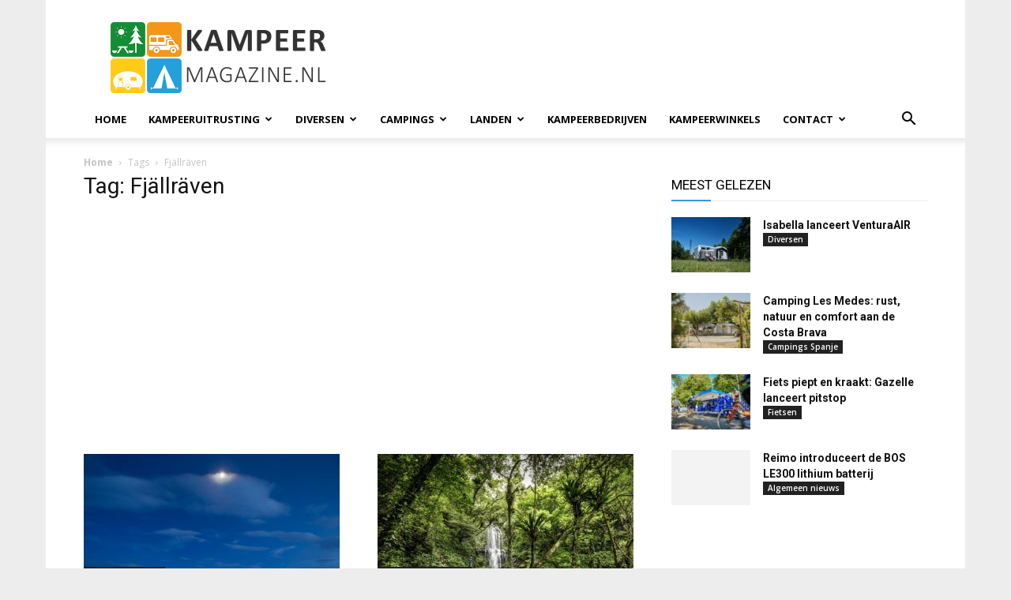

--- FILE ---
content_type: text/html; charset=UTF-8
request_url: https://www.kampeermagazine.nl/tag/fjallraven/
body_size: 31267
content:
<!doctype html >
<!--[if IE 8]>    <html class="ie8" lang="en"> <![endif]-->
<!--[if IE 9]>    <html class="ie9" lang="en"> <![endif]-->
<!--[if gt IE 8]><!--> <html lang="nl-NL"> <!--<![endif]-->
<head>
<meta charset="UTF-8"/>
<meta name="viewport" content="width=device-width, initial-scale=1.0">
<link rel="pingback" href="https://www.kampeermagazine.nl/xmlrpc.php"/>
<script data-nowprocket>!function(){var i,r,o;i="__tcfapiLocator",r=[],(o=window.frames[i])||(function e(){var t=window.document,a=!!o;if(!a)if(t.body){var n=t.createElement("iframe");n.style.cssText="display:none",n.name=i,t.body.appendChild(n)}else setTimeout(e,50);return!a}(),window.__tcfapi=function(){for(var e,t=[],a=0;a<arguments.length;a++)t[a]=arguments[a];if(!t.length)return r;if("setGdprApplies"===t[0])3<t.length&&2===parseInt(t[1],10)&&"boolean"==typeof t[3]&&(e=t[3],"function"==typeof t[2]&&t[2]("set",!0));else if("ping"===t[0]){var n={gdprApplies:e,cmpLoaded:!1,cmpStatus:"stub"};"function"==typeof t[2]&&t[2](n,!0)}else r.push(t)},window.addEventListener("message",function(n){var i="string"==typeof n.data,e={};try{e=i?JSON.parse(n.data):n.data}catch(e){}var r=e.__tcfapiCall;r&&window.__tcfapi(r.command,r.version,function(e,t){var a={__tcfapiReturn:{returnValue:e,success:t,callId:r.callId}};i&&(a=JSON.stringify(a)),n.source.postMessage(a,"*")},r.parameter)},!1))}();
!function(){var i,n,s;i="__uspapiLocator",n=[],(s=window.frames[i])||(function a(){var e=window.document,n=!!s;if(!s)if(e.body){var t=e.createElement("iframe");t.style.cssText="display:none",t.name=i,e.body.appendChild(t)}else setTimeout(a,50);return!n}(),window.__uspapi=function(){for(var a=[],e=0;e<arguments.length;e++)a[e]=arguments[e];if(!a.length)return n;"ping"===a[0]?"function"==typeof a[2]&&a[2]({cmpLoaded:!1,cmpStatus:"stub"},!0):n.push(a)},window.addEventListener("message",function(t){var i="string"==typeof t.data,a={};try{a=i?JSON.parse(t.data):t.data}catch(a){}var s=a.__uspapiCall;s&&window.__uspapi(s.command,s.version,function(a,e){var n={__uspapiReturn:{returnValue:a,success:e,callId:s.callId}};i&&(n=JSON.stringify(n)),t.source.postMessage(n,"*")},s.parameter)},!1))}();
window.__gpp_addFrame=function(e){if(!window.frames[e])if(document.body){var t=document.createElement("iframe");t.style.cssText="display:none",t.name=e,document.body.appendChild(t)}else window.setTimeout(window.__gpp_addFrame,50,e)},window.__gpp_stub=function(){var e=arguments;if(__gpp.queue=__gpp.queue||[],__gpp.events=__gpp.events||[],!e.length||1==e.length&&"queue"==e[0])return __gpp.queue;if(1==e.length&&"events"==e[0])return __gpp.events;var t=e[0],p=1<e.length?e[1]:null,s=2<e.length?e[2]:null;if("ping"===t)p&&p({gppVersion:"1.1",cmpStatus:"stub",cmpDisplayStatus:"hidden",signalStatus:"not ready",supportedAPIs:["2:tcfeuv2","5:tcfcav1","6:uspv1","7:usnatv1","8:uscav1","9:usvav1","10:uscov1","11:usutv1","12:usctv1"],cmpId:0,sectionList:[],applicableSections:[-1],gppString:"",parsedSections:{}},!0);else if("addEventListener"===t){"lastId"in __gpp||(__gpp.lastId=0),__gpp.lastId++;var n=__gpp.lastId;__gpp.events.push({id:n,callback:p,parameter:s}),p({eventName:"listenerRegistered",listenerId:n,data:!0,pingData:{gppVersion:"1.1",cmpStatus:"stub",cmpDisplayStatus:"hidden",signalStatus:"not ready",supportedAPIs:["2:tcfeuv2","5:tcfcav1","6:uspv1","7:usnatv1","8:uscav1","9:usvav1","10:uscov1","11:usutv1","12:usctv1"],cmpId:0,sectionList:[],applicableSections:[-1],gppString:"",parsedSections:{}}},!0)}else if("removeEventListener"===t){for(var a=!1,i=0;i<__gpp.events.length;i++)if(__gpp.events[i].id==s){__gpp.events.splice(i,1),a=!0;break}p({eventName:"listenerRemoved",listenerId:s,data:a,pingData:{gppVersion:"1.1",cmpStatus:"stub",cmpDisplayStatus:"hidden",signalStatus:"not ready",supportedAPIs:["2:tcfeuv2","5:tcfcav1","6:uspv1","7:usnatv1","8:uscav1","9:usvav1","10:uscov1","11:usutv1","12:usctv1"],cmpId:0,sectionList:[],applicableSections:[-1],gppString:"",parsedSections:{}}},!0)}else"hasSection"===t?p(!1,!0):"getSection"===t||"getField"===t?p(null,!0):__gpp.queue.push([].slice.apply(e))},window.__gpp_msghandler=function(s){var n="string"==typeof s.data;try{var t=n?JSON.parse(s.data):s.data}catch(e){t=null}if("object"==typeof t&&null!==t&&"__gppCall"in t){var a=t.__gppCall;window.__gpp(a.command,function(e,t){var p={__gppReturn:{returnValue:e,success:t,callId:a.callId}};s.source.postMessage(n?JSON.stringify(p):p,"*")},"parameter"in a?a.parameter:null,"version"in a?a.version:"1.1")}},"__gpp"in window&&"function"==typeof window.__gpp||(window.__gpp=window.__gpp_stub,window.addEventListener("message",window.__gpp_msghandler,!1),window.__gpp_addFrame("__gppLocator"));
window.gtag||(window.dataLayer=window.dataLayer||[],window.gtag=function(){window.dataLayer.push(arguments)}),window.gtag("set","developer_id.dZTcxZD",!0),window.gtag("consent","default",{ad_storage:"denied",functionality_storage:"denied",personalization_storage:"denied",analytics_storage:"denied",ad_user_data:"denied",ad_personalization:"denied",security_storage:"granted",wait_for_update:3e3}),window.gtag("set","ads_data_redaction",!0),window.gtag("set","url_passthrough",!1);</script>
<script data-nowprocket async data-cfasync='false' src='https://cmp.uniconsent.com/v2/b039be0639/cmp.js'></script>
<meta name='robots' content='index, follow, max-image-preview:large, max-snippet:-1, max-video-preview:-1'/>
<style>img:is([sizes="auto" i], [sizes^="auto," i]){contain-intrinsic-size:3000px 1500px}</style>
<link rel="icon" type="image/png" href="https://cdn.kampeermagazine.nl/wp-content/uploads/2016/06/favicon-kampeermagazine.png"><link rel="apple-touch-icon" sizes="76x76" href="https://cdn.kampeermagazine.nl/wp-content/uploads/2020/01/logo-kampeermagazine-76.png"/><link rel="apple-touch-icon" sizes="120x120" href="https://cdn.kampeermagazine.nl/wp-content/uploads/2020/01/logo-kampeermagazine-120.png"/><link rel="apple-touch-icon" sizes="152x152" href="https://cdn.kampeermagazine.nl/wp-content/uploads/2020/01/logo-kampeermagazine-152.png"/><link rel="apple-touch-icon" sizes="114x114" href="https://cdn.kampeermagazine.nl/wp-content/uploads/2020/01/logo-kampeermagazine-114.png"/><link rel="apple-touch-icon" sizes="144x144" href="https://cdn.kampeermagazine.nl/wp-content/uploads/2020/01/logo-kampeermagazine-144.png"/>
<meta name="google-site-verification" content="bpqSJ-lD1iuTETxD-x0xAgHttjx0zHfHVeP5RuyCgXs"/>
<title>Fjällräven - KampeerMagazine</title>
<link rel="canonical" href="https://www.kampeermagazine.nl/tag/fjallraven/"/>
<meta property="og:locale" content="nl_NL"/>
<meta property="og:type" content="article"/>
<meta property="og:title" content="Fjällräven Archieven"/>
<meta property="og:url" content="https://www.kampeermagazine.nl/tag/fjallraven/"/>
<meta property="og:site_name" content="KampeerMagazine"/>
<meta property="og:image" content="https://www.kampeermagazine.nl/wp-content/uploads/2016/07/kampeermagazine.png"/>
<meta property="og:image:width" content="2000"/>
<meta property="og:image:height" content="1000"/>
<meta property="og:image:type" content="image/png"/>
<meta name="twitter:card" content="summary_large_image"/>
<meta name="twitter:site" content="@kampeermagazine"/>
<script type="application/ld+json" class="yoast-schema-graph">{"@context":"https://schema.org","@graph":[{"@type":"CollectionPage","@id":"https://www.kampeermagazine.nl/tag/fjallraven/","url":"https://www.kampeermagazine.nl/tag/fjallraven/","name":"Fjällräven - KampeerMagazine","isPartOf":{"@id":"https://www.kampeermagazine.nl/#website"},"primaryImageOfPage":{"@id":"https://www.kampeermagazine.nl/tag/fjallraven/#primaryimage"},"image":{"@id":"https://www.kampeermagazine.nl/tag/fjallraven/#primaryimage"},"thumbnailUrl":"https://www.kampeermagazine.nl/wp-content/uploads/2022/09/6BB1BB54-5599-4E61-BEB2-4D995AC6C8DC.jpeg","breadcrumb":{"@id":"https://www.kampeermagazine.nl/tag/fjallraven/#breadcrumb"},"inLanguage":"nl-NL"},{"@type":"ImageObject","inLanguage":"nl-NL","@id":"https://www.kampeermagazine.nl/tag/fjallraven/#primaryimage","url":"https://www.kampeermagazine.nl/wp-content/uploads/2022/09/6BB1BB54-5599-4E61-BEB2-4D995AC6C8DC.jpeg","contentUrl":"https://www.kampeermagazine.nl/wp-content/uploads/2022/09/6BB1BB54-5599-4E61-BEB2-4D995AC6C8DC.jpeg","width":1566,"height":1037,"caption":"Ga mee op het avontuur van je leven - Fjällräven Polar 2023"},{"@type":"BreadcrumbList","@id":"https://www.kampeermagazine.nl/tag/fjallraven/#breadcrumb","itemListElement":[{"@type":"ListItem","position":1,"name":"Home","item":"https://www.kampeermagazine.nl/"},{"@type":"ListItem","position":2,"name":"Fjällräven"}]},{"@type":"WebSite","@id":"https://www.kampeermagazine.nl/#website","url":"https://www.kampeermagazine.nl/","name":"KampeerMagazine","description":"KampeerMagazine.nl - online kampeer magazine met nieuws over kamperen, tenten, campers, caravans, vouwwagens &amp; tenttrailers, campings, techniek en kampeeraccessoires, handige kampeertips en trends","publisher":{"@id":"https://www.kampeermagazine.nl/#organization"},"potentialAction":[{"@type":"SearchAction","target":{"@type":"EntryPoint","urlTemplate":"https://www.kampeermagazine.nl/?s={search_term_string}"},"query-input":{"@type":"PropertyValueSpecification","valueRequired":true,"valueName":"search_term_string"}}],"inLanguage":"nl-NL"},{"@type":"Organization","@id":"https://www.kampeermagazine.nl/#organization","name":"KampeerMagazine","url":"https://www.kampeermagazine.nl/","logo":{"@type":"ImageObject","inLanguage":"nl-NL","@id":"https://www.kampeermagazine.nl/#/schema/logo/image/","url":"https://www.kampeermagazine.nl/wp-content/uploads/2016/06/gravatar.png","contentUrl":"https://www.kampeermagazine.nl/wp-content/uploads/2016/06/gravatar.png","width":580,"height":580,"caption":"KampeerMagazine"},"image":{"@id":"https://www.kampeermagazine.nl/#/schema/logo/image/"},"sameAs":["https://www.facebook.com/kampeermagazine/","https://x.com/kampeermagazine","https://www.instagram.com/kampeermagazine.nl/","https://nl.pinterest.com/kampeermagazine/"]}]}</script>
<link rel='dns-prefetch' href='//www.googletagmanager.com'/>
<link rel='dns-prefetch' href='//stats.wp.com'/>
<link rel='dns-prefetch' href='//fonts.googleapis.com'/>
<link rel='dns-prefetch' href='//v0.wordpress.com'/>
<link rel='dns-prefetch' href='//pagead2.googlesyndication.com'/>
<link rel="alternate" type="application/rss+xml" title="KampeerMagazine &raquo; feed" href="https://www.kampeermagazine.nl/feed/"/>
<link rel="alternate" type="application/rss+xml" title="KampeerMagazine &raquo; Fjällräven tag feed" href="https://www.kampeermagazine.nl/tag/fjallraven/feed/"/>
<script data-wpfc-render="false" id="km-ready">window.advanced_ads_ready=function(e,a){a=a||"complete";var d=function(e){return"interactive"===a?"loading"!==e:"complete"===e};d(document.readyState)?e():document.addEventListener("readystatechange",(function(a){d(a.target.readyState)&&e()}),{once:"interactive"===a})},window.advanced_ads_ready_queue=window.advanced_ads_ready_queue||[];</script>
<link rel="stylesheet" type="text/css" href="//cdn.kampeermagazine.nl/wp-content/cache/wpfc-minified/2bk67yxh/9jiz9.css" media="all"/>
<style id='classic-theme-styles-inline-css'>.wp-block-button__link{color:#fff;background-color:#32373c;border-radius:9999px;box-shadow:none;text-decoration:none;padding:calc(.667em + 2px) calc(1.333em + 2px);font-size:1.125em}.wp-block-file__button{background:#32373c;color:#fff;text-decoration:none}</style>
<link rel="stylesheet" type="text/css" href="//cdn.kampeermagazine.nl/wp-content/cache/wpfc-minified/g0araktc/9jiz9.css" media="all"/>
<style id='jetpack-sharing-buttons-style-inline-css'>.jetpack-sharing-buttons__services-list{display:flex;flex-direction:row;flex-wrap:wrap;gap:0;list-style-type:none;margin:5px;padding:0}.jetpack-sharing-buttons__services-list.has-small-icon-size{font-size:12px}.jetpack-sharing-buttons__services-list.has-normal-icon-size{font-size:16px}.jetpack-sharing-buttons__services-list.has-large-icon-size{font-size:24px}.jetpack-sharing-buttons__services-list.has-huge-icon-size{font-size:36px}@media print{.jetpack-sharing-buttons__services-list{display:none!important}}.editor-styles-wrapper .wp-block-jetpack-sharing-buttons{gap:0;padding-inline-start:0}ul.jetpack-sharing-buttons__services-list.has-background{padding:1.25em 2.375em}</style>
<link rel="stylesheet" type="text/css" href="//cdn.kampeermagazine.nl/wp-content/cache/wpfc-minified/l8lzo7uu/9jiz9.css" media="all"/>
<style id='global-styles-inline-css'>:root{--wp--preset--aspect-ratio--square:1;--wp--preset--aspect-ratio--4-3:4/3;--wp--preset--aspect-ratio--3-4:3/4;--wp--preset--aspect-ratio--3-2:3/2;--wp--preset--aspect-ratio--2-3:2/3;--wp--preset--aspect-ratio--16-9:16/9;--wp--preset--aspect-ratio--9-16:9/16;--wp--preset--color--black:#000000;--wp--preset--color--cyan-bluish-gray:#abb8c3;--wp--preset--color--white:#ffffff;--wp--preset--color--pale-pink:#f78da7;--wp--preset--color--vivid-red:#cf2e2e;--wp--preset--color--luminous-vivid-orange:#ff6900;--wp--preset--color--luminous-vivid-amber:#fcb900;--wp--preset--color--light-green-cyan:#7bdcb5;--wp--preset--color--vivid-green-cyan:#00d084;--wp--preset--color--pale-cyan-blue:#8ed1fc;--wp--preset--color--vivid-cyan-blue:#0693e3;--wp--preset--color--vivid-purple:#9b51e0;--wp--preset--gradient--vivid-cyan-blue-to-vivid-purple:linear-gradient(135deg,rgba(6,147,227,1) 0%,rgb(155,81,224) 100%);--wp--preset--gradient--light-green-cyan-to-vivid-green-cyan:linear-gradient(135deg,rgb(122,220,180) 0%,rgb(0,208,130) 100%);--wp--preset--gradient--luminous-vivid-amber-to-luminous-vivid-orange:linear-gradient(135deg,rgba(252,185,0,1) 0%,rgba(255,105,0,1) 100%);--wp--preset--gradient--luminous-vivid-orange-to-vivid-red:linear-gradient(135deg,rgba(255,105,0,1) 0%,rgb(207,46,46) 100%);--wp--preset--gradient--very-light-gray-to-cyan-bluish-gray:linear-gradient(135deg,rgb(238,238,238) 0%,rgb(169,184,195) 100%);--wp--preset--gradient--cool-to-warm-spectrum:linear-gradient(135deg,rgb(74,234,220) 0%,rgb(151,120,209) 20%,rgb(207,42,186) 40%,rgb(238,44,130) 60%,rgb(251,105,98) 80%,rgb(254,248,76) 100%);--wp--preset--gradient--blush-light-purple:linear-gradient(135deg,rgb(255,206,236) 0%,rgb(152,150,240) 100%);--wp--preset--gradient--blush-bordeaux:linear-gradient(135deg,rgb(254,205,165) 0%,rgb(254,45,45) 50%,rgb(107,0,62) 100%);--wp--preset--gradient--luminous-dusk:linear-gradient(135deg,rgb(255,203,112) 0%,rgb(199,81,192) 50%,rgb(65,88,208) 100%);--wp--preset--gradient--pale-ocean:linear-gradient(135deg,rgb(255,245,203) 0%,rgb(182,227,212) 50%,rgb(51,167,181) 100%);--wp--preset--gradient--electric-grass:linear-gradient(135deg,rgb(202,248,128) 0%,rgb(113,206,126) 100%);--wp--preset--gradient--midnight:linear-gradient(135deg,rgb(2,3,129) 0%,rgb(40,116,252) 100%);--wp--preset--font-size--small:11px;--wp--preset--font-size--medium:20px;--wp--preset--font-size--large:32px;--wp--preset--font-size--x-large:42px;--wp--preset--font-size--regular:15px;--wp--preset--font-size--larger:50px;--wp--preset--spacing--20:0.44rem;--wp--preset--spacing--30:0.67rem;--wp--preset--spacing--40:1rem;--wp--preset--spacing--50:1.5rem;--wp--preset--spacing--60:2.25rem;--wp--preset--spacing--70:3.38rem;--wp--preset--spacing--80:5.06rem;--wp--preset--shadow--natural:6px 6px 9px rgba(0, 0, 0, 0.2);--wp--preset--shadow--deep:12px 12px 50px rgba(0, 0, 0, 0.4);--wp--preset--shadow--sharp:6px 6px 0px rgba(0, 0, 0, 0.2);--wp--preset--shadow--outlined:6px 6px 0px -3px rgba(255, 255, 255, 1), 6px 6px rgba(0, 0, 0, 1);--wp--preset--shadow--crisp:6px 6px 0px rgba(0, 0, 0, 1);}:where(.is-layout-flex){gap:0.5em;}:where(.is-layout-grid){gap:0.5em;}body .is-layout-flex{display:flex;}.is-layout-flex{flex-wrap:wrap;align-items:center;}.is-layout-flex > :is(*, div){margin:0;}body .is-layout-grid{display:grid;}.is-layout-grid > :is(*, div){margin:0;}:where(.wp-block-columns.is-layout-flex){gap:2em;}:where(.wp-block-columns.is-layout-grid){gap:2em;}:where(.wp-block-post-template.is-layout-flex){gap:1.25em;}:where(.wp-block-post-template.is-layout-grid){gap:1.25em;}.has-black-color{color:var(--wp--preset--color--black) !important;}.has-cyan-bluish-gray-color{color:var(--wp--preset--color--cyan-bluish-gray) !important;}.has-white-color{color:var(--wp--preset--color--white) !important;}.has-pale-pink-color{color:var(--wp--preset--color--pale-pink) !important;}.has-vivid-red-color{color:var(--wp--preset--color--vivid-red) !important;}.has-luminous-vivid-orange-color{color:var(--wp--preset--color--luminous-vivid-orange) !important;}.has-luminous-vivid-amber-color{color:var(--wp--preset--color--luminous-vivid-amber) !important;}.has-light-green-cyan-color{color:var(--wp--preset--color--light-green-cyan) !important;}.has-vivid-green-cyan-color{color:var(--wp--preset--color--vivid-green-cyan) !important;}.has-pale-cyan-blue-color{color:var(--wp--preset--color--pale-cyan-blue) !important;}.has-vivid-cyan-blue-color{color:var(--wp--preset--color--vivid-cyan-blue) !important;}.has-vivid-purple-color{color:var(--wp--preset--color--vivid-purple) !important;}.has-black-background-color{background-color:var(--wp--preset--color--black) !important;}.has-cyan-bluish-gray-background-color{background-color:var(--wp--preset--color--cyan-bluish-gray) !important;}.has-white-background-color{background-color:var(--wp--preset--color--white) !important;}.has-pale-pink-background-color{background-color:var(--wp--preset--color--pale-pink) !important;}.has-vivid-red-background-color{background-color:var(--wp--preset--color--vivid-red) !important;}.has-luminous-vivid-orange-background-color{background-color:var(--wp--preset--color--luminous-vivid-orange) !important;}.has-luminous-vivid-amber-background-color{background-color:var(--wp--preset--color--luminous-vivid-amber) !important;}.has-light-green-cyan-background-color{background-color:var(--wp--preset--color--light-green-cyan) !important;}.has-vivid-green-cyan-background-color{background-color:var(--wp--preset--color--vivid-green-cyan) !important;}.has-pale-cyan-blue-background-color{background-color:var(--wp--preset--color--pale-cyan-blue) !important;}.has-vivid-cyan-blue-background-color{background-color:var(--wp--preset--color--vivid-cyan-blue) !important;}.has-vivid-purple-background-color{background-color:var(--wp--preset--color--vivid-purple) !important;}.has-black-border-color{border-color:var(--wp--preset--color--black) !important;}.has-cyan-bluish-gray-border-color{border-color:var(--wp--preset--color--cyan-bluish-gray) !important;}.has-white-border-color{border-color:var(--wp--preset--color--white) !important;}.has-pale-pink-border-color{border-color:var(--wp--preset--color--pale-pink) !important;}.has-vivid-red-border-color{border-color:var(--wp--preset--color--vivid-red) !important;}.has-luminous-vivid-orange-border-color{border-color:var(--wp--preset--color--luminous-vivid-orange) !important;}.has-luminous-vivid-amber-border-color{border-color:var(--wp--preset--color--luminous-vivid-amber) !important;}.has-light-green-cyan-border-color{border-color:var(--wp--preset--color--light-green-cyan) !important;}.has-vivid-green-cyan-border-color{border-color:var(--wp--preset--color--vivid-green-cyan) !important;}.has-pale-cyan-blue-border-color{border-color:var(--wp--preset--color--pale-cyan-blue) !important;}.has-vivid-cyan-blue-border-color{border-color:var(--wp--preset--color--vivid-cyan-blue) !important;}.has-vivid-purple-border-color{border-color:var(--wp--preset--color--vivid-purple) !important;}.has-vivid-cyan-blue-to-vivid-purple-gradient-background{background:var(--wp--preset--gradient--vivid-cyan-blue-to-vivid-purple) !important;}.has-light-green-cyan-to-vivid-green-cyan-gradient-background{background:var(--wp--preset--gradient--light-green-cyan-to-vivid-green-cyan) !important;}.has-luminous-vivid-amber-to-luminous-vivid-orange-gradient-background{background:var(--wp--preset--gradient--luminous-vivid-amber-to-luminous-vivid-orange) !important;}.has-luminous-vivid-orange-to-vivid-red-gradient-background{background:var(--wp--preset--gradient--luminous-vivid-orange-to-vivid-red) !important;}.has-very-light-gray-to-cyan-bluish-gray-gradient-background{background:var(--wp--preset--gradient--very-light-gray-to-cyan-bluish-gray) !important;}.has-cool-to-warm-spectrum-gradient-background{background:var(--wp--preset--gradient--cool-to-warm-spectrum) !important;}.has-blush-light-purple-gradient-background{background:var(--wp--preset--gradient--blush-light-purple) !important;}.has-blush-bordeaux-gradient-background{background:var(--wp--preset--gradient--blush-bordeaux) !important;}.has-luminous-dusk-gradient-background{background:var(--wp--preset--gradient--luminous-dusk) !important;}.has-pale-ocean-gradient-background{background:var(--wp--preset--gradient--pale-ocean) !important;}.has-electric-grass-gradient-background{background:var(--wp--preset--gradient--electric-grass) !important;}.has-midnight-gradient-background{background:var(--wp--preset--gradient--midnight) !important;}.has-small-font-size{font-size:var(--wp--preset--font-size--small) !important;}.has-medium-font-size{font-size:var(--wp--preset--font-size--medium) !important;}.has-large-font-size{font-size:var(--wp--preset--font-size--large) !important;}.has-x-large-font-size{font-size:var(--wp--preset--font-size--x-large) !important;}:where(.wp-block-post-template.is-layout-flex){gap:1.25em;}:where(.wp-block-post-template.is-layout-grid){gap:1.25em;}:where(.wp-block-columns.is-layout-flex){gap:2em;}:where(.wp-block-columns.is-layout-grid){gap:2em;}:root :where(.wp-block-pullquote){font-size:1.5em;line-height:1.6;}</style>
<link rel="stylesheet" type="text/css" href="//cdn.kampeermagazine.nl/wp-content/cache/wpfc-minified/7z0j7txl/9jiz9.css" media="all"/>
<style id='wp-polls-inline-css'>.wp-polls .pollbar{margin:1px;font-size:13px;line-height:15px;height:15px;background:#ff9800;border:1px solid #ff9800;}</style>
<link rel="stylesheet" type="text/css" href="//cdn.kampeermagazine.nl/wp-content/cache/wpfc-minified/7yfmlqt5/9jj3o.css" media="all"/>
<link rel='stylesheet' id='google-fonts-style-css' href='https://fonts.googleapis.com/css?family=Open+Sans%3A400%2C600%2C700%7CRoboto%3A400%2C600%2C700&#038;display=swap' type='text/css' media='all'/>
<link rel="stylesheet" type="text/css" href="//cdn.kampeermagazine.nl/wp-content/cache/wpfc-minified/lywjxd49/9jj4d.css" media="all"/>
<style id='td-theme-inline-css'>@media(max-width:767px){.td-header-desktop-wrap{display:none}}@media(min-width:767px){.td-header-mobile-wrap{display:none}}</style>
<link rel="stylesheet" type="text/css" href="//cdn.kampeermagazine.nl/wp-content/cache/wpfc-minified/ers6ku56/9jiz9.css" media="all"/>
<script src='//cdn.kampeermagazine.nl/wp-content/cache/wpfc-minified/e2gx3reg/9jiz9.js'></script>
<script id="thumbs_rating_scripts-js-extra">var thumbs_rating_ajax={"ajax_url":"https:\/\/www.kampeermagazine.nl\/wp-admin\/admin-ajax.php","nonce":"9d248f5ea6"};</script>
<script src='//cdn.kampeermagazine.nl/wp-content/cache/wpfc-minified/k9v81jt9/9jiz9.js'></script>
<script id="advanced-ads-advanced-js-js-extra">var advads_options={"blog_id":"1","privacy":{"enabled":true,"custom-cookie-name":"adsense","custom-cookie-value":"on","consent-method":"iab_tcf_20","state":"unknown"}};</script>
<script src='//cdn.kampeermagazine.nl/wp-content/cache/wpfc-minified/9m02q8vi/9jiz9.js'></script>
<script id="advanced_ads_pro/visitor_conditions-js-extra">var advanced_ads_pro_visitor_conditions={"referrer_cookie_name":"advanced_ads_pro_visitor_referrer","referrer_exdays":"365","page_impr_cookie_name":"advanced_ads_page_impressions","page_impr_exdays":"3650"};</script>
<script src='//cdn.kampeermagazine.nl/wp-content/cache/wpfc-minified/zdhgm0l/9jiz9.js'></script>
<script src="https://www.googletagmanager.com/gtag/js?id=G-RH40NEQWHS" id="google_gtagjs-js" async></script>
<script id="google_gtagjs-js-after">window.dataLayer=window.dataLayer||[];function gtag(){dataLayer.push(arguments);}
gtag("set","linker",{"domains":["www.kampeermagazine.nl"]});
gtag("js", new Date());
gtag("set", "developer_id.dZTNiMT", true);
gtag("config", "G-RH40NEQWHS");</script>
<script></script><meta name="generator" content="Site Kit by Google 1.160.1"/>  <script src="https://cdn.onesignal.com/sdks/web/v16/OneSignalSDK.page.js" defer></script>
<script>window.OneSignalDeferred=window.OneSignalDeferred||[];
OneSignalDeferred.push(async function(OneSignal){
await OneSignal.init({
appId: "3a44b5d5-4014-405e-80e5-04299d3f2905",
serviceWorkerOverrideForTypical: true,
path: "https://www.kampeermagazine.nl/wp-content/plugins/onesignal-free-web-push-notifications/sdk_files/",
serviceWorkerParam: { scope: "/wp-content/plugins/onesignal-free-web-push-notifications/sdk_files/push/onesignal/" },
serviceWorkerPath: "OneSignalSDKWorker.js",
});
});
navigator.serviceWorker.getRegistrations().then((registrations)=> {
registrations.forEach((registration)=> {
if(registration.active&&registration.active.scriptURL.includes('OneSignalSDKWorker.js.php')){
registration.unregister().then((success)=> {
if(success){
console.log('OneSignalSW: Successfully unregistered:', registration.active.scriptURL);
}else{
console.log('OneSignalSW: Failed to unregister:', registration.active.scriptURL);
}});
}});
}).catch((error)=> {
console.error('Error fetching service worker registrations:', error);
});</script>
<style>img#wpstats{display:none}</style>
<script>advads_items={ conditions: {}, display_callbacks: {}, display_effect_callbacks: {}, hide_callbacks: {}, backgrounds: {}, effect_durations: {}, close_functions: {}, showed: [] };</script><style id="km-layer-custom-css"></style>    <script>window.tdb_global_vars={"wpRestUrl":"https:\/\/www.kampeermagazine.nl\/wp-json\/","permalinkStructure":"\/%postname%\/"};
window.tdb_p_autoload_vars={"isAjax":false,"isAdminBarShowing":false};</script>
<style id="tdb-global-colors">:root{--accent-color:#fff}</style>
<meta name="google-adsense-platform-account" content="ca-host-pub-2644536267352236">
<meta name="google-adsense-platform-domain" content="sitekit.withgoogle.com">
<script>advads_page_peel_items={ conditions: {}, showed: [] };</script>
<script>var advadsCfpQueue=[];
var advadsCfpAd=function(adID){
if('undefined'===typeof advadsProCfp){
advadsCfpQueue.push(adID)
}else{
advadsProCfp.addElement(adID)
}}</script>
<meta name="generator" content="Powered by WPBakery Page Builder - drag and drop page builder for WordPress."/>
<style>.broken_link, a.broken_link{text-decoration:line-through;}</style><style>.removed_link, a.removed_link{text-decoration:line-through;}</style>
<script>(function(w, d, s, l, i){
w[l]=w[l]||[];
w[l].push({'gtm.start': new Date().getTime(), event: 'gtm.js'});
var f=d.getElementsByTagName(s)[0],
j=d.createElement(s), dl=l!='dataLayer' ? '&l=' + l:'';
j.async=true;
j.src='https://www.googletagmanager.com/gtm.js?id=' + i + dl;
f.parentNode.insertBefore(j, f);
})(window, document, 'script', 'dataLayer', 'GTM-5LGR5JKR');</script>
<script async="async" src="https://pagead2.googlesyndication.com/pagead/js/adsbygoogle.js?client=ca-pub-7822329372350220&amp;host=ca-host-pub-2644536267352236" crossorigin="anonymous"></script>
<script id="td-generated-header-js">var tdBlocksArray=[];
function tdBlock(){
this.id='';
this.block_type=1;
this.atts='';
this.td_column_number='';
this.td_current_page=1;
this.post_count=0;
this.found_posts=0;
this.max_num_pages=0;
this.td_filter_value='';
this.is_ajax_running=false;
this.td_user_action='';
this.header_color='';
this.ajax_pagination_infinite_stop='';
}
(function (){
var htmlTag=document.getElementsByTagName("html")[0];
if(navigator.userAgent.indexOf("MSIE 10.0") > -1){
htmlTag.className +=' ie10';
}
if(!!navigator.userAgent.match(/Trident.*rv\:11\./)){
htmlTag.className +=' ie11';
}
if(navigator.userAgent.indexOf("Edge") > -1){
htmlTag.className +=' ieEdge';
}
if(/(iPad|iPhone|iPod)/g.test(navigator.userAgent)){
htmlTag.className +=' td-md-is-ios';
}
var user_agent=navigator.userAgent.toLowerCase();
if(user_agent.indexOf("android") > -1){
htmlTag.className +=' td-md-is-android';
}
if(-1!==navigator.userAgent.indexOf('Mac OS X')){
htmlTag.className +=' td-md-is-os-x';
}
if(/chrom(e|ium)/.test(navigator.userAgent.toLowerCase())){
htmlTag.className +=' td-md-is-chrome';
}
if(-1!==navigator.userAgent.indexOf('Firefox')){
htmlTag.className +=' td-md-is-firefox';
}
if(-1!==navigator.userAgent.indexOf('Safari')&&-1===navigator.userAgent.indexOf('Chrome')){
htmlTag.className +=' td-md-is-safari';
}
if(-1!==navigator.userAgent.indexOf('IEMobile')){
htmlTag.className +=' td-md-is-iemobile';
}})();
var tdLocalCache={};
(function (){
"use strict";
tdLocalCache={
data: {},
remove: function (resource_id){
delete tdLocalCache.data[resource_id];
},
exist: function (resource_id){
return tdLocalCache.data.hasOwnProperty(resource_id)&&tdLocalCache.data[resource_id]!==null;
},
get: function (resource_id){
return tdLocalCache.data[resource_id];
},
set: function (resource_id, cachedData){
tdLocalCache.remove(resource_id);
tdLocalCache.data[resource_id]=cachedData;
}};})();
var td_viewport_interval_list=[{"limitBottom":767,"sidebarWidth":228},{"limitBottom":1018,"sidebarWidth":300},{"limitBottom":1140,"sidebarWidth":324}];
var td_animation_stack_effect="type0";
var tds_animation_stack=true;
var td_animation_stack_specific_selectors=".entry-thumb, img, .td-lazy-img";
var td_animation_stack_general_selectors=".td-animation-stack img, .td-animation-stack .entry-thumb, .post img, .td-animation-stack .td-lazy-img";
var tds_general_modal_image="yes";
var tdc_is_installed="yes";
var tdc_domain_active=false;
var td_ajax_url="https:\/\/www.kampeermagazine.nl\/wp-admin\/admin-ajax.php?td_theme_name=Newspaper&v=12.7.1";
var td_get_template_directory_uri="https:\/\/www.kampeermagazine.nl\/wp-content\/plugins\/td-composer\/legacy\/common";
var tds_snap_menu="";
var tds_logo_on_sticky="show_header_logo";
var tds_header_style="";
var td_please_wait="Even geduld\u2026";
var td_email_user_pass_incorrect="Gebruikersnaam of wachtwoord is incorrect!";
var td_email_user_incorrect="E-mail of gebruikersnaam is onjuist";
var td_email_incorrect="E-mail is onjuist";
var td_user_incorrect="Username incorrect!";
var td_email_user_empty="Email or username empty!";
var td_pass_empty="Pass empty!";
var td_pass_pattern_incorrect="Invalid Pass Pattern!";
var td_retype_pass_incorrect="Retyped Pass incorrect!";
var tds_more_articles_on_post_enable="";
var tds_more_articles_on_post_time_to_wait="3";
var tds_more_articles_on_post_pages_distance_from_top=400;
var tds_captcha="";
var tds_theme_color_site_wide="#3498db";
var tds_smart_sidebar="enabled";
var tdThemeName="Newspaper";
var tdThemeNameWl="Newspaper";
var td_magnific_popup_translation_tPrev="Vorige (Pijl naar links)";
var td_magnific_popup_translation_tNext="Volgende (Pijl naar rechts)";
var td_magnific_popup_translation_tCounter="%curr% van %total%";
var td_magnific_popup_translation_ajax_tError="De inhoud van %url% kan niet worden geladen.";
var td_magnific_popup_translation_image_tError="De afbeelding #%curr% kan niet worden geladen.";
var tdBlockNonce="2b9d87db69";
var tdMobileMenu="enabled";
var tdMobileSearch="enabled";
var tdDateNamesI18n={"month_names":["januari","februari","maart","april","mei","juni","juli","augustus","september","oktober","november","december"],"month_names_short":["jan","feb","mrt","apr","mei","jun","jul","aug","sep","okt","nov","dec"],"day_names":["zondag","maandag","dinsdag","woensdag","donderdag","vrijdag","zaterdag"],"day_names_short":["zo","ma","di","wo","do","vr","za"]};
var tdb_modal_confirm="Redden";
var tdb_modal_cancel="Annuleren";
var tdb_modal_confirm_alt="Ja";
var tdb_modal_cancel_alt="Nee";
var td_deploy_mode="deploy";
var td_ad_background_click_link="";
var td_ad_background_click_target="";</script>
<style>ul.sf-menu>.menu-item>a{font-size:13px}.td-page-title,.td-category-title-holder .td-page-title{font-size:28px}:root{--td_excl_label:'EXCLUSIEF';--td_theme_color:#3498db;--td_slider_text:rgba(52,152,219,0.7);--td_header_color:#3498db;--td_mobile_menu_color:#ffffff;--td_mobile_icons_color:#333333;--td_mobile_gradient_one_mob:#e8e8e8;--td_mobile_gradient_two_mob:#b2b2b2;--td_mobile_text_active_color:#3498db;--td_mobile_text_color:#333333}.td-header-style-12 .td-header-menu-wrap-full,.td-header-style-12 .td-affix,.td-grid-style-1.td-hover-1 .td-big-grid-post:hover .td-post-category,.td-grid-style-5.td-hover-1 .td-big-grid-post:hover .td-post-category,.td_category_template_3 .td-current-sub-category,.td_category_template_8 .td-category-header .td-category a.td-current-sub-category,.td_category_template_4 .td-category-siblings .td-category a:hover,.td_block_big_grid_9.td-grid-style-1 .td-post-category,.td_block_big_grid_9.td-grid-style-5 .td-post-category,.td-grid-style-6.td-hover-1 .td-module-thumb:after,.tdm-menu-active-style5 .td-header-menu-wrap .sf-menu>.current-menu-item>a,.tdm-menu-active-style5 .td-header-menu-wrap .sf-menu>.current-menu-ancestor>a,.tdm-menu-active-style5 .td-header-menu-wrap .sf-menu>.current-category-ancestor>a,.tdm-menu-active-style5 .td-header-menu-wrap .sf-menu>li>a:hover,.tdm-menu-active-style5 .td-header-menu-wrap .sf-menu>.sfHover>a{background-color:#3498db}.td_mega_menu_sub_cats .cur-sub-cat,.td-mega-span h3 a:hover,.td_mod_mega_menu:hover .entry-title a,.header-search-wrap .result-msg a:hover,.td-header-top-menu .td-drop-down-search .td_module_wrap:hover .entry-title a,.td-header-top-menu .td-icon-search:hover,.td-header-wrap .result-msg a:hover,.top-header-menu li a:hover,.top-header-menu .current-menu-item>a,.top-header-menu .current-menu-ancestor>a,.top-header-menu .current-category-ancestor>a,.td-social-icon-wrap>a:hover,.td-header-sp-top-widget .td-social-icon-wrap a:hover,.td_mod_related_posts:hover h3>a,.td-post-template-11 .td-related-title .td-related-left:hover,.td-post-template-11 .td-related-title .td-related-right:hover,.td-post-template-11 .td-related-title .td-cur-simple-item,.td-post-template-11 .td_block_related_posts .td-next-prev-wrap a:hover,.td-category-header .td-pulldown-category-filter-link:hover,.td-category-siblings .td-subcat-dropdown a:hover,.td-category-siblings .td-subcat-dropdown a.td-current-sub-category,.footer-text-wrap .footer-email-wrap a,.footer-social-wrap a:hover,.td_module_17 .td-read-more a:hover,.td_module_18 .td-read-more a:hover,.td_module_19 .td-post-author-name a:hover,.td-pulldown-syle-2 .td-subcat-dropdown:hover .td-subcat-more span,.td-pulldown-syle-2 .td-subcat-dropdown:hover .td-subcat-more i,.td-pulldown-syle-3 .td-subcat-dropdown:hover .td-subcat-more span,.td-pulldown-syle-3 .td-subcat-dropdown:hover .td-subcat-more i,.tdm-menu-active-style3 .tdm-header.td-header-wrap .sf-menu>.current-category-ancestor>a,.tdm-menu-active-style3 .tdm-header.td-header-wrap .sf-menu>.current-menu-ancestor>a,.tdm-menu-active-style3 .tdm-header.td-header-wrap .sf-menu>.current-menu-item>a,.tdm-menu-active-style3 .tdm-header.td-header-wrap .sf-menu>.sfHover>a,.tdm-menu-active-style3 .tdm-header.td-header-wrap .sf-menu>li>a:hover{color:#3498db}.td-mega-menu-page .wpb_content_element ul li a:hover,.td-theme-wrap .td-aj-search-results .td_module_wrap:hover .entry-title a,.td-theme-wrap .header-search-wrap .result-msg a:hover{color:#3498db!important}.td_category_template_8 .td-category-header .td-category a.td-current-sub-category,.td_category_template_4 .td-category-siblings .td-category a:hover,.tdm-menu-active-style4 .tdm-header .sf-menu>.current-menu-item>a,.tdm-menu-active-style4 .tdm-header .sf-menu>.current-menu-ancestor>a,.tdm-menu-active-style4 .tdm-header .sf-menu>.current-category-ancestor>a,.tdm-menu-active-style4 .tdm-header .sf-menu>li>a:hover,.tdm-menu-active-style4 .tdm-header .sf-menu>.sfHover>a{border-color:#3498db}ul.sf-menu>.td-menu-item>a,.td-theme-wrap .td-header-menu-social{font-size:13px}.td-theme-wrap .td_mod_mega_menu:hover .entry-title a,.td-theme-wrap .sf-menu .td_mega_menu_sub_cats .cur-sub-cat{color:#3498db}.td-theme-wrap .sf-menu .td-mega-menu .td-post-category:hover,.td-theme-wrap .td-mega-menu .td-next-prev-wrap a:hover{background-color:#3498db}.td-theme-wrap .td-mega-menu .td-next-prev-wrap a:hover{border-color:#3498db}.td-theme-wrap .header-search-wrap .td-drop-down-search .btn:hover,.td-theme-wrap .td-aj-search-results .td_module_wrap:hover .entry-title a,.td-theme-wrap .header-search-wrap .result-msg a:hover{color:#3498db!important}.td-theme-wrap .sf-menu .td-normal-menu .td-menu-item>a:hover,.td-theme-wrap .sf-menu .td-normal-menu .sfHover>a,.td-theme-wrap .sf-menu .td-normal-menu .current-menu-ancestor>a,.td-theme-wrap .sf-menu .td-normal-menu .current-category-ancestor>a,.td-theme-wrap .sf-menu .td-normal-menu .current-menu-item>a{color:#3498db}.td-footer-wrapper,.td-footer-wrapper .td_block_template_7 .td-block-title>*,.td-footer-wrapper .td_block_template_17 .td-block-title,.td-footer-wrapper .td-block-title-wrap .td-wrapper-pulldown-filter{background-color:#f7f7f7}.td-footer-wrapper,.td-footer-wrapper a,.td-footer-wrapper .block-title a,.td-footer-wrapper .block-title span,.td-footer-wrapper .block-title label,.td-footer-wrapper .td-excerpt,.td-footer-wrapper .td-post-author-name span,.td-footer-wrapper .td-post-date,.td-footer-wrapper .td-social-style3 .td_social_type a,.td-footer-wrapper .td-social-style3,.td-footer-wrapper .td-social-style4 .td_social_type a,.td-footer-wrapper .td-social-style4,.td-footer-wrapper .td-social-style9,.td-footer-wrapper .td-social-style10,.td-footer-wrapper .td-social-style2 .td_social_type a,.td-footer-wrapper .td-social-style8 .td_social_type a,.td-footer-wrapper .td-social-style2 .td_social_type,.td-footer-wrapper .td-social-style8 .td_social_type,.td-footer-template-13 .td-social-name,.td-footer-wrapper .td_block_template_7 .td-block-title>*{color:#333333}.td-footer-wrapper .widget_calendar th,.td-footer-wrapper .widget_calendar td,.td-footer-wrapper .td-social-style2 .td_social_type .td-social-box,.td-footer-wrapper .td-social-style8 .td_social_type .td-social-box,.td-social-style-2 .td-icon-font:after{border-color:#333333}.td-footer-wrapper .td-module-comments a,.td-footer-wrapper .td-post-category,.td-footer-wrapper .td-slide-meta .td-post-author-name span,.td-footer-wrapper .td-slide-meta .td-post-date{color:#fff}.td-footer-bottom-full .td-container::before{background-color:rgba(51,51,51,0.1)}.td-excerpt,.td_module_14 .td-excerpt{font-size:16px}.td_module_10 .td-module-title{font-size:18px}.td-post-template-default .td-post-header .entry-title{font-size:24px;font-weight:bold}.td-post-template-1 .td-post-header .entry-title{font-size:24px;font-weight:bold}.td-post-template-2 .td-post-header .entry-title{font-size:24px;font-weight:bold}.td-post-content p,.td-post-content{font-size:16px}.td-post-content h2{font-size:23px;font-weight:bold}.td-post-content h3{font-size:21px;font-weight:bold}.td-post-content h4{font-size:19px;font-weight:bold}.tdm-menu-btn1 .tds-button1,.tdm-menu-btn1 .tds-button6:after{background-color:#3498db}.tdm-menu-btn1 .tds-button2:before,.tdm-menu-btn1 .tds-button6:before{border-color:#3498db}.tdm-menu-btn1 .tds-button2,.tdm-menu-btn1 .tds-button2 i{color:#3498db}.tdm-menu-btn1 .tds-button3{-webkit-box-shadow:0 2px 16px #3498db;-moz-box-shadow:0 2px 16px #3498db;box-shadow:0 2px 16px #3498db}.tdm-menu-btn1 .tds-button3:hover{-webkit-box-shadow:0 4px 26px #3498db;-moz-box-shadow:0 4px 26px #3498db;box-shadow:0 4px 26px #3498db}.tdm-menu-btn1 .tds-button7 .tdm-btn-border-top,.tdm-menu-btn1 .tds-button7 .tdm-btn-border-bottom{background-color:#3498db}.tdm-menu-btn1 .tds-button8{background:#3498db}.tdm-menu-btn2 .tds-button1,.tdm-menu-btn2 .tds-button6:after{background-color:#3498db}.tdm-menu-btn2 .tds-button2:before,.tdm-menu-btn2 .tds-button6:before{border-color:#3498db}.tdm-menu-btn2 .tds-button2,.tdm-menu-btn2 .tds-button2 i{color:#3498db}.tdm-menu-btn2 .tds-button3{-webkit-box-shadow:0 2px 16px #3498db;-moz-box-shadow:0 2px 16px #3498db;box-shadow:0 2px 16px #3498db}.tdm-menu-btn2 .tds-button3:hover{-webkit-box-shadow:0 4px 26px #3498db;-moz-box-shadow:0 4px 26px #3498db;box-shadow:0 4px 26px #3498db}.tdm-menu-btn2 .tds-button7 .tdm-btn-border-top,.tdm-menu-btn2 .tds-button7 .tdm-btn-border-bottom{background-color:#3498db}.tdm-menu-btn2 .tds-button8{background:#3498db}body{background-color:#ededed}ul.sf-menu>.menu-item>a{font-size:13px}.td-page-title,.td-category-title-holder .td-page-title{font-size:28px}:root{--td_excl_label:'EXCLUSIEF';--td_theme_color:#3498db;--td_slider_text:rgba(52,152,219,0.7);--td_header_color:#3498db;--td_mobile_menu_color:#ffffff;--td_mobile_icons_color:#333333;--td_mobile_gradient_one_mob:#e8e8e8;--td_mobile_gradient_two_mob:#b2b2b2;--td_mobile_text_active_color:#3498db;--td_mobile_text_color:#333333}.td-header-style-12 .td-header-menu-wrap-full,.td-header-style-12 .td-affix,.td-grid-style-1.td-hover-1 .td-big-grid-post:hover .td-post-category,.td-grid-style-5.td-hover-1 .td-big-grid-post:hover .td-post-category,.td_category_template_3 .td-current-sub-category,.td_category_template_8 .td-category-header .td-category a.td-current-sub-category,.td_category_template_4 .td-category-siblings .td-category a:hover,.td_block_big_grid_9.td-grid-style-1 .td-post-category,.td_block_big_grid_9.td-grid-style-5 .td-post-category,.td-grid-style-6.td-hover-1 .td-module-thumb:after,.tdm-menu-active-style5 .td-header-menu-wrap .sf-menu>.current-menu-item>a,.tdm-menu-active-style5 .td-header-menu-wrap .sf-menu>.current-menu-ancestor>a,.tdm-menu-active-style5 .td-header-menu-wrap .sf-menu>.current-category-ancestor>a,.tdm-menu-active-style5 .td-header-menu-wrap .sf-menu>li>a:hover,.tdm-menu-active-style5 .td-header-menu-wrap .sf-menu>.sfHover>a{background-color:#3498db}.td_mega_menu_sub_cats .cur-sub-cat,.td-mega-span h3 a:hover,.td_mod_mega_menu:hover .entry-title a,.header-search-wrap .result-msg a:hover,.td-header-top-menu .td-drop-down-search .td_module_wrap:hover .entry-title a,.td-header-top-menu .td-icon-search:hover,.td-header-wrap .result-msg a:hover,.top-header-menu li a:hover,.top-header-menu .current-menu-item>a,.top-header-menu .current-menu-ancestor>a,.top-header-menu .current-category-ancestor>a,.td-social-icon-wrap>a:hover,.td-header-sp-top-widget .td-social-icon-wrap a:hover,.td_mod_related_posts:hover h3>a,.td-post-template-11 .td-related-title .td-related-left:hover,.td-post-template-11 .td-related-title .td-related-right:hover,.td-post-template-11 .td-related-title .td-cur-simple-item,.td-post-template-11 .td_block_related_posts .td-next-prev-wrap a:hover,.td-category-header .td-pulldown-category-filter-link:hover,.td-category-siblings .td-subcat-dropdown a:hover,.td-category-siblings .td-subcat-dropdown a.td-current-sub-category,.footer-text-wrap .footer-email-wrap a,.footer-social-wrap a:hover,.td_module_17 .td-read-more a:hover,.td_module_18 .td-read-more a:hover,.td_module_19 .td-post-author-name a:hover,.td-pulldown-syle-2 .td-subcat-dropdown:hover .td-subcat-more span,.td-pulldown-syle-2 .td-subcat-dropdown:hover .td-subcat-more i,.td-pulldown-syle-3 .td-subcat-dropdown:hover .td-subcat-more span,.td-pulldown-syle-3 .td-subcat-dropdown:hover .td-subcat-more i,.tdm-menu-active-style3 .tdm-header.td-header-wrap .sf-menu>.current-category-ancestor>a,.tdm-menu-active-style3 .tdm-header.td-header-wrap .sf-menu>.current-menu-ancestor>a,.tdm-menu-active-style3 .tdm-header.td-header-wrap .sf-menu>.current-menu-item>a,.tdm-menu-active-style3 .tdm-header.td-header-wrap .sf-menu>.sfHover>a,.tdm-menu-active-style3 .tdm-header.td-header-wrap .sf-menu>li>a:hover{color:#3498db}.td-mega-menu-page .wpb_content_element ul li a:hover,.td-theme-wrap .td-aj-search-results .td_module_wrap:hover .entry-title a,.td-theme-wrap .header-search-wrap .result-msg a:hover{color:#3498db!important}.td_category_template_8 .td-category-header .td-category a.td-current-sub-category,.td_category_template_4 .td-category-siblings .td-category a:hover,.tdm-menu-active-style4 .tdm-header .sf-menu>.current-menu-item>a,.tdm-menu-active-style4 .tdm-header .sf-menu>.current-menu-ancestor>a,.tdm-menu-active-style4 .tdm-header .sf-menu>.current-category-ancestor>a,.tdm-menu-active-style4 .tdm-header .sf-menu>li>a:hover,.tdm-menu-active-style4 .tdm-header .sf-menu>.sfHover>a{border-color:#3498db}ul.sf-menu>.td-menu-item>a,.td-theme-wrap .td-header-menu-social{font-size:13px}.td-theme-wrap .td_mod_mega_menu:hover .entry-title a,.td-theme-wrap .sf-menu .td_mega_menu_sub_cats .cur-sub-cat{color:#3498db}.td-theme-wrap .sf-menu .td-mega-menu .td-post-category:hover,.td-theme-wrap .td-mega-menu .td-next-prev-wrap a:hover{background-color:#3498db}.td-theme-wrap .td-mega-menu .td-next-prev-wrap a:hover{border-color:#3498db}.td-theme-wrap .header-search-wrap .td-drop-down-search .btn:hover,.td-theme-wrap .td-aj-search-results .td_module_wrap:hover .entry-title a,.td-theme-wrap .header-search-wrap .result-msg a:hover{color:#3498db!important}.td-theme-wrap .sf-menu .td-normal-menu .td-menu-item>a:hover,.td-theme-wrap .sf-menu .td-normal-menu .sfHover>a,.td-theme-wrap .sf-menu .td-normal-menu .current-menu-ancestor>a,.td-theme-wrap .sf-menu .td-normal-menu .current-category-ancestor>a,.td-theme-wrap .sf-menu .td-normal-menu .current-menu-item>a{color:#3498db}.td-footer-wrapper,.td-footer-wrapper .td_block_template_7 .td-block-title>*,.td-footer-wrapper .td_block_template_17 .td-block-title,.td-footer-wrapper .td-block-title-wrap .td-wrapper-pulldown-filter{background-color:#f7f7f7}.td-footer-wrapper,.td-footer-wrapper a,.td-footer-wrapper .block-title a,.td-footer-wrapper .block-title span,.td-footer-wrapper .block-title label,.td-footer-wrapper .td-excerpt,.td-footer-wrapper .td-post-author-name span,.td-footer-wrapper .td-post-date,.td-footer-wrapper .td-social-style3 .td_social_type a,.td-footer-wrapper .td-social-style3,.td-footer-wrapper .td-social-style4 .td_social_type a,.td-footer-wrapper .td-social-style4,.td-footer-wrapper .td-social-style9,.td-footer-wrapper .td-social-style10,.td-footer-wrapper .td-social-style2 .td_social_type a,.td-footer-wrapper .td-social-style8 .td_social_type a,.td-footer-wrapper .td-social-style2 .td_social_type,.td-footer-wrapper .td-social-style8 .td_social_type,.td-footer-template-13 .td-social-name,.td-footer-wrapper .td_block_template_7 .td-block-title>*{color:#333333}.td-footer-wrapper .widget_calendar th,.td-footer-wrapper .widget_calendar td,.td-footer-wrapper .td-social-style2 .td_social_type .td-social-box,.td-footer-wrapper .td-social-style8 .td_social_type .td-social-box,.td-social-style-2 .td-icon-font:after{border-color:#333333}.td-footer-wrapper .td-module-comments a,.td-footer-wrapper .td-post-category,.td-footer-wrapper .td-slide-meta .td-post-author-name span,.td-footer-wrapper .td-slide-meta .td-post-date{color:#fff}.td-footer-bottom-full .td-container::before{background-color:rgba(51,51,51,0.1)}.td-excerpt,.td_module_14 .td-excerpt{font-size:16px}.td_module_10 .td-module-title{font-size:18px}.td-post-template-default .td-post-header .entry-title{font-size:24px;font-weight:bold}.td-post-template-1 .td-post-header .entry-title{font-size:24px;font-weight:bold}.td-post-template-2 .td-post-header .entry-title{font-size:24px;font-weight:bold}.td-post-content p,.td-post-content{font-size:16px}.td-post-content h2{font-size:23px;font-weight:bold}.td-post-content h3{font-size:21px;font-weight:bold}.td-post-content h4{font-size:19px;font-weight:bold}.tdm-menu-btn1 .tds-button1,.tdm-menu-btn1 .tds-button6:after{background-color:#3498db}.tdm-menu-btn1 .tds-button2:before,.tdm-menu-btn1 .tds-button6:before{border-color:#3498db}.tdm-menu-btn1 .tds-button2,.tdm-menu-btn1 .tds-button2 i{color:#3498db}.tdm-menu-btn1 .tds-button3{-webkit-box-shadow:0 2px 16px #3498db;-moz-box-shadow:0 2px 16px #3498db;box-shadow:0 2px 16px #3498db}.tdm-menu-btn1 .tds-button3:hover{-webkit-box-shadow:0 4px 26px #3498db;-moz-box-shadow:0 4px 26px #3498db;box-shadow:0 4px 26px #3498db}.tdm-menu-btn1 .tds-button7 .tdm-btn-border-top,.tdm-menu-btn1 .tds-button7 .tdm-btn-border-bottom{background-color:#3498db}.tdm-menu-btn1 .tds-button8{background:#3498db}.tdm-menu-btn2 .tds-button1,.tdm-menu-btn2 .tds-button6:after{background-color:#3498db}.tdm-menu-btn2 .tds-button2:before,.tdm-menu-btn2 .tds-button6:before{border-color:#3498db}.tdm-menu-btn2 .tds-button2,.tdm-menu-btn2 .tds-button2 i{color:#3498db}.tdm-menu-btn2 .tds-button3{-webkit-box-shadow:0 2px 16px #3498db;-moz-box-shadow:0 2px 16px #3498db;box-shadow:0 2px 16px #3498db}.tdm-menu-btn2 .tds-button3:hover{-webkit-box-shadow:0 4px 26px #3498db;-moz-box-shadow:0 4px 26px #3498db;box-shadow:0 4px 26px #3498db}.tdm-menu-btn2 .tds-button7 .tdm-btn-border-top,.tdm-menu-btn2 .tds-button7 .tdm-btn-border-bottom{background-color:#3498db}.tdm-menu-btn2 .tds-button8{background:#3498db}</style>
<script type="application/ld+json">{
"@context": "https://schema.org",
"@type": "BreadcrumbList",
"itemListElement": [
{
"@type": "ListItem",
"position": 1,
"item": {
"@type": "WebSite",
"@id": "https://www.kampeermagazine.nl/",
"name": "Home"
}},
{
"@type": "ListItem",
"position": 2,
"item": {
"@type": "WebPage",
"@id": "https://www.kampeermagazine.nl/tag/fjallraven/",
"name": "Fjällräven"
}}
]
}</script>
<link rel="icon" href="//cdn.kampeermagazine.nl/wp-content/uploads/2016/06/cropped-gravatar-32x32.png" sizes="32x32"/>
<link rel="icon" href="//cdn.kampeermagazine.nl/wp-content/uploads/2016/06/cropped-gravatar-192x192.png" sizes="192x192"/>
<link rel="apple-touch-icon" href="//cdn.kampeermagazine.nl/wp-content/uploads/2016/06/cropped-gravatar-180x180.png"/>
<meta name="msapplication-TileImage" content="https://www.kampeermagazine.nl/wp-content/uploads/2016/06/cropped-gravatar-270x270.png"/>
<style>.tdm-btn-style1{background-color:#3498db}.tdm-btn-style2:before{border-color:#3498db}.tdm-btn-style2{color:#3498db}.tdm-btn-style3{-webkit-box-shadow:0 2px 16px #3498db;-moz-box-shadow:0 2px 16px #3498db;box-shadow:0 2px 16px #3498db}.tdm-btn-style3:hover{-webkit-box-shadow:0 4px 26px #3498db;-moz-box-shadow:0 4px 26px #3498db;box-shadow:0 4px 26px #3498db}</style>
<noscript><style>.wpb_animate_when_almost_visible{opacity:1;}</style></noscript>	<style id="tdw-css-placeholder"></style></head>
<body class="archive tag tag-fjallraven tag-23551 wp-theme-Newspaper td-standard-pack global-block-template-9 wpb-js-composer js-comp-ver-8.2 vc_responsive td-animation-stack-type0 td-boxed-layout" itemscope="itemscope" itemtype="https://schema.org/WebPage">
<div class="td-menu-background" style="visibility:hidden"></div><div id="td-mobile-nav" style="visibility:hidden">
<div class="td-mobile-container">
<div class="td-menu-socials-wrap">
<div class="td-menu-socials"> <span class="td-social-icon-wrap"> <a target="_blank" rel="nofollow" href="https://www.facebook.com/kampeermagazine/" title="Facebook"> <i class="td-icon-font td-icon-facebook"></i> <span style="display: none">Facebook</span> </a> </span> <span class="td-social-icon-wrap"> <a target="_blank" rel="nofollow" href="https://www.instagram.com/kampeermagazine.nl" title="Instagram"> <i class="td-icon-font td-icon-instagram"></i> <span style="display: none">Instagram</span> </a> </span> <span class="td-social-icon-wrap"> <a target="_blank" rel="nofollow" href="https://nl.pinterest.com/kampeermagazine/" title="Pinterest"> <i class="td-icon-font td-icon-pinterest"></i> <span style="display: none">Pinterest</span> </a> </span> <span class="td-social-icon-wrap"> <a target="_blank" rel="nofollow" href="https://www.kampeermagazine.nl/feed/" title="RSS"> <i class="td-icon-font td-icon-rss"></i> <span style="display: none">RSS</span> </a> </span> <span class="td-social-icon-wrap"> <a target="_blank" rel="nofollow" href="https://twitter.com/kampeermagazine" title="Twitter"> <i class="td-icon-font td-icon-twitter"></i> <span style="display: none">Twitter</span> </a> </span> <span class="td-social-icon-wrap"> <a target="_blank" rel="nofollow" href="https://whatsapp.com/channel/0029VbALUZP6GcGF8YnJTC0z" title="WhatsApp"> <i class="td-icon-font td-icon-whatsapp"></i> <span style="display: none">WhatsApp</span> </a> </span></div><div class="td-mobile-close"> <span><i class="td-icon-close-mobile"></i></span></div></div><div class="td-mobile-content">
<div class="menu-header-menu-container"><ul id="menu-header-menu" class="td-mobile-main-menu"><li id="menu-item-587" class="menu-item menu-item-type-post_type menu-item-object-page menu-item-home menu-item-first menu-item-587"><a href="https://www.kampeermagazine.nl/">Home</a></li> <li id="menu-item-301" class="menu-item menu-item-type-custom menu-item-object-custom menu-item-has-children menu-item-has-children menu-item-301"><a href="https://www.kampeermagazine.nl/kampeeruitrusting/">Kampeeruitrusting<i class="td-icon-menu-right td-element-after"></i></a> <ul class="sub-menu"> <li id="menu-item-0" class="menu-item-0"><a href="https://www.kampeermagazine.nl/kampeeruitrusting/campers/">Campers</a></li> <li class="menu-item-0"><a href="https://www.kampeermagazine.nl/kampeeruitrusting/caravans/">Caravans</a></li> <li class="menu-item-0"><a href="https://www.kampeermagazine.nl/kampeeruitrusting/tenten-voortenten/">Tenten &amp; voortenten</a></li> <li class="menu-item-0"><a href="https://www.kampeermagazine.nl/kampeeruitrusting/vouwwagens-tenttrailers/">Vouwwagens &amp; tenttrailers</a></li> <li id="menu-item-302" class="menu-item menu-item-type-custom menu-item-object-custom menu-item-has-children menu-item-302"><a href="https://www.kampeermagazine.nl/kampeerartikelen/">Kampeerartikelen<i class="td-icon-menu-right td-element-after"></i></a> <ul class="sub-menu"> <li class="menu-item-0"><a href="https://www.kampeermagazine.nl/kampeerartikelen/vergelijking/">Vergelijking</a></li> </ul> </li> </ul> </li> <li id="menu-item-305" class="menu-item menu-item-type-custom menu-item-object-custom menu-item-has-children menu-item-has-children menu-item-305"><a href="https://www.kampeermagazine.nl/diversen/">Diversen<i class="td-icon-menu-right td-element-after"></i></a> <ul class="sub-menu"> <li class="menu-item-0"><a href="https://www.kampeermagazine.nl/diversen/algemeen-nieuws/">Algemeen nieuws</a></li> <li class="menu-item-0"><a href="https://www.kampeermagazine.nl/diversen/eten-drinken/">Eten &amp; Drinken</a></li> <li class="menu-item-0"><a href="https://www.kampeermagazine.nl/diversen/evenementen-kampeerbeurzen/">Evenementen &amp; kampeerbeurzen</a></li> <li class="menu-item-0"><a href="https://www.kampeermagazine.nl/diversen/fietsen/">Fietsen</a></li> <li class="menu-item-0"><a href="https://www.kampeermagazine.nl/diversen/kampeerinformatie/">Kampeerinformatie</a></li> <li class="menu-item-0"><a href="https://www.kampeermagazine.nl/diversen/on-tour/">On Tour</a></li> <li class="menu-item-0"><a href="https://www.kampeermagazine.nl/diversen/recreatie/">Recreatie</a></li> <li class="menu-item-0"><a href="https://www.kampeermagazine.nl/diversen/reisverhalen/">Reisverhalen</a></li> <li class="menu-item-0"><a href="https://www.kampeermagazine.nl/diversen/reizen-verkeer/">Reizen &amp; verkeer</a></li> <li class="menu-item-0"><a href="https://www.kampeermagazine.nl/diversen/techniek/">Techniek</a></li> <li class="menu-item-0"><a href="https://www.kampeermagazine.nl/diversen/tips-trucs/">Tips &amp; trucs</a></li> <li class="menu-item-0"><a href="https://www.kampeermagazine.nl/diversen/vakantie-uitjes/">Vakantie-uitjes</a></li> <li class="menu-item-0"><a href="https://www.kampeermagazine.nl/diversen/videos/">Video&#8217;s</a></li> <li class="menu-item-0"><a href="https://www.kampeermagazine.nl/diversen/wandelen/">Wandelen</a></li> <li id="menu-item-9281" class="menu-item menu-item-type-post_type menu-item-object-page menu-item-9281"><a href="https://www.kampeermagazine.nl/over-ons/">Over ons</a></li> <li id="menu-item-431" class="menu-item menu-item-type-post_type menu-item-object-page menu-item-431"><a href="https://www.kampeermagazine.nl/kampeerlinks/">Links</a></li> </ul> </li> <li id="menu-item-634" class="menu-item menu-item-type-custom menu-item-object-custom menu-item-has-children menu-item-634"><a href="https://www.kampeermagazine.nl/campings/">Campings<i class="td-icon-menu-right td-element-after"></i></a> <ul class="sub-menu"> <li class="menu-item-0"><a href="https://www.kampeermagazine.nl/campings/campings-belgie/">Campings België</a></li> <li class="menu-item-0"><a href="https://www.kampeermagazine.nl/campings/campings-duitsland/">Campings Duitsland</a></li> <li class="menu-item-0"><a href="https://www.kampeermagazine.nl/campings/campings-frankrijk/">Campings Frankrijk</a></li> <li class="menu-item-0"><a href="https://www.kampeermagazine.nl/campings/campings-hongarije/">Campings Hongarije</a></li> <li class="menu-item-0"><a href="https://www.kampeermagazine.nl/campings/campings-italie/">Campings Italië</a></li> <li class="menu-item-0"><a href="https://www.kampeermagazine.nl/campings/campings-luxemburg/">Campings Luxemburg</a></li> <li class="menu-item-0"><a href="https://www.kampeermagazine.nl/campings/campings-nederland/">Campings Nederland</a></li> <li class="menu-item-0"><a href="https://www.kampeermagazine.nl/campings/campings-noorwegen/">Campings Noorwegen</a></li> <li class="menu-item-0"><a href="https://www.kampeermagazine.nl/campings/campings-oostenrijk/">Campings Oostenrijk</a></li> <li class="menu-item-0"><a href="https://www.kampeermagazine.nl/campings/campings-portugal/">Campings Portugal</a></li> <li class="menu-item-0"><a href="https://www.kampeermagazine.nl/campings/campings-spanje/">Campings Spanje</a></li> <li class="menu-item-0"><a href="https://www.kampeermagazine.nl/campings/campings-zweden/">Campings Zweden</a></li> <li class="menu-item-0"><a href="https://www.kampeermagazine.nl/campings/campings-zwitserland/">Campings Zwitserland</a></li> </ul> </li> <li id="menu-item-38196" class="menu-item menu-item-type-custom menu-item-object-custom menu-item-has-children menu-item-38196"><a href="https://www.kampeermagazine.nl/landen/">Landen<i class="td-icon-menu-right td-element-after"></i></a> <ul class="sub-menu"> <li class="menu-item-0"><a href="https://www.kampeermagazine.nl/landen/belgie/">België</a></li> <li class="menu-item-0"><a href="https://www.kampeermagazine.nl/landen/denemarken/">Denemarken</a></li> <li class="menu-item-0"><a href="https://www.kampeermagazine.nl/landen/duitsland/">Duitsland</a></li> <li class="menu-item-0"><a href="https://www.kampeermagazine.nl/landen/frankrijk/">Frankrijk</a></li> <li class="menu-item-0"><a href="https://www.kampeermagazine.nl/landen/hongarije/">Hongarije</a></li> <li class="menu-item-0"><a href="https://www.kampeermagazine.nl/landen/italie/">Italië</a></li> <li class="menu-item-0"><a href="https://www.kampeermagazine.nl/landen/kroatie/">Kroatië</a></li> <li class="menu-item-0"><a href="https://www.kampeermagazine.nl/landen/luxemburg/">Luxemburg</a></li> <li class="menu-item-0"><a href="https://www.kampeermagazine.nl/landen/nederland/">Nederland</a></li> <li class="menu-item-0"><a href="https://www.kampeermagazine.nl/landen/noorwegen/">Noorwegen</a></li> <li class="menu-item-0"><a href="https://www.kampeermagazine.nl/landen/oostenrijk/">Oostenrijk</a></li> <li class="menu-item-0"><a href="https://www.kampeermagazine.nl/landen/portugal/">Portugal</a></li> <li class="menu-item-0"><a href="https://www.kampeermagazine.nl/landen/spanje/">Spanje</a></li> <li class="menu-item-0"><a href="https://www.kampeermagazine.nl/landen/zweden/">Zweden</a></li> <li class="menu-item-0"><a href="https://www.kampeermagazine.nl/landen/zwitserland/">Zwitserland</a></li> </ul> </li> <li id="menu-item-33840" class="menu-item menu-item-type-post_type menu-item-object-post menu-item-33840"><a href="https://www.kampeermagazine.nl/kampeerbedrijven/">Kampeerbedrijven</a></li> <li id="menu-item-26496" class="menu-item menu-item-type-custom menu-item-object-custom menu-item-26496"><a href="https://www.kampeermagazine.nl/kampeerwinkels-vind-kampeerwinkel-in-de-buurt/">Kampeerwinkels</a></li> <li id="menu-item-321" class="menu-item menu-item-type-custom menu-item-object-custom menu-item-has-children menu-item-321"><a href="https://www.kampeermagazine.nl/contact/">Contact<i class="td-icon-menu-right td-element-after"></i></a> <ul class="sub-menu"> <li id="menu-item-322" class="menu-item menu-item-type-post_type menu-item-object-page menu-item-322"><a href="https://www.kampeermagazine.nl/contact/">Contact algemeen</a></li> <li id="menu-item-5487" class="menu-item menu-item-type-post_type menu-item-object-page menu-item-5487"><a href="https://www.kampeermagazine.nl/nieuws-insturen/">Nieuws insturen</a></li> <li id="menu-item-32777" class="menu-item menu-item-type-post_type menu-item-object-page menu-item-32777"><a href="https://www.kampeermagazine.nl/nieuwsbrief/">Nieuwsbrief</a></li> </ul> </li> </ul></div></div></div></div><div class="td-search-background" style="visibility:hidden"></div><div class="td-search-wrap-mob" style="visibility:hidden">
<div class="td-drop-down-search">
<form method="get" class="td-search-form" action="https://www.kampeermagazine.nl/">
<div class="td-search-close"> <span><i class="td-icon-close-mobile"></i></span></div><div role="search" class="td-search-input"> <span>Zoek</span> <input id="td-header-search-mob" type="text" value="" name="s" autocomplete="off" /></div></form>
<div id="td-aj-search-mob" class="td-ajax-search-flex"></div></div></div><div id="td-outer-wrap" class="td-theme-wrap">
<div class="tdc-header-wrap">
<div class="td-header-wrap td-header-style-1">
<div class="td-header-top-menu-full td-container-wrap">
<div class="td-container td-header-row td-header-top-menu">
<div id="login-form" class="white-popup-block mfp-hide mfp-with-anim td-login-modal-wrap">
<div class="td-login-wrap">
<a href="#" aria-label="Back" class="td-back-button"><i class="td-icon-modal-back"></i></a>
<div id="td-login-div" class="td-login-form-div td-display-block">
<div class="td-login-panel-title">Aanmelden</div><div class="td-login-panel-descr">Welkom! Log in op je account</div><div class="td_display_err"></div><form id="loginForm" action="#" method="post">
<div class="td-login-inputs"><input class="td-login-input" autocomplete="username" type="text" name="login_email" id="login_email" value="" required><label for="login_email">jouw gebruikersnaam</label></div><div class="td-login-inputs"><input class="td-login-input" autocomplete="current-password" type="password" name="login_pass" id="login_pass" value="" required><label for="login_pass">jouw wachtwoord</label></div><input type="button"  name="login_button" id="login_button" class="wpb_button btn td-login-button" value="Log in">
</form>
<div class="td-login-info-text"><a href="#" id="forgot-pass-link">Je wachtwoord vergeten? hulp krijgen</a></div></div><div id="td-forgot-pass-div" class="td-login-form-div td-display-none">
<div class="td-login-panel-title">Wachtwoord herstel</div><div class="td-login-panel-descr">Vind je wachtwoord terug</div><div class="td_display_err"></div><form id="forgotpassForm" action="#" method="post">
<div class="td-login-inputs"><input class="td-login-input" type="text" name="forgot_email" id="forgot_email" value="" required><label for="forgot_email">jouw mailadres</label></div><input type="button" name="forgot_button" id="forgot_button" class="wpb_button btn td-login-button" value="Stuur mijn wachtwoord">
</form>
<div class="td-login-info-text">Er zal een wachtwoord naar je gemaild worden</div></div></div></div></div></div><div class="td-banner-wrap-full td-logo-wrap-full td-container-wrap">
<div class="td-container td-header-row td-header-header">
<div class="td-header-sp-logo"> <a class="td-main-logo" href="https://www.kampeermagazine.nl/"> <img class="td-retina-data" data-retina="https://cdn.kampeermagazine.nl/wp-content/uploads/2020/01/kampeermagazine.nl_.png" src="https://cdn.kampeermagazine.nl/wp-content/uploads/2020/01/kampeermagazine.nl_.png" alt="" width="544" height="180"/> <span class="td-visual-hidden">KampeerMagazine</span> </a></div><div class="td-header-sp-recs">
<div class="td-header-rec-wrap">
<div class="td-a-rec td-a-rec-id-header td-a-rec-no-translate tdi_1 td_block_template_9">
<style>.tdi_1.td-a-rec{text-align:center}.tdi_1.td-a-rec:not(.td-a-rec-no-translate){transform:translateZ(0)}.tdi_1 .td-element-style{z-index:-1}.tdi_1.td-a-rec-img{text-align:left}.tdi_1.td-a-rec-img img{margin:0 auto 0 0}.tdi_1 .td_spot_img_all img,.tdi_1 .td_spot_img_tl img,.tdi_1 .td_spot_img_tp img,.tdi_1 .td_spot_img_mob img{border-style:none}@media(max-width:767px){.tdi_1.td-a-rec-img{text-align:center}}</style><div class="km-3d78a3d961587331f8858ab926ada73b km-header-ad" id="km-3d78a3d961587331f8858ab926ada73b"></div></div></div></div></div></div><div class="td-header-menu-wrap-full td-container-wrap">
<div class="td-header-menu-wrap td-header-gradient">
<div class="td-container td-header-row td-header-main-menu">
<div id="td-header-menu" role="navigation">
<div id="td-top-mobile-toggle"><a href="#" role="button" aria-label="Menu"><i class="td-icon-font td-icon-mobile"></i></a></div><div class="td-main-menu-logo td-logo-in-header"> <a class="td-mobile-logo td-sticky-header" aria-label="Logo" href="https://www.kampeermagazine.nl/"> <img class="td-retina-data" data-retina="https://cdn.kampeermagazine.nl/wp-content/uploads/2020/01/kampeermagazine-nl-mobile.png" src="https://cdn.kampeermagazine.nl/wp-content/uploads/2020/01/kampeermagazine-nl-mobile.png" alt="" width="280" height="96"/> </a> <a class="td-header-logo td-sticky-header" aria-label="Logo" href="https://www.kampeermagazine.nl/"> <img class="td-retina-data" data-retina="https://cdn.kampeermagazine.nl/wp-content/uploads/2020/01/kampeermagazine.nl_.png" src="https://cdn.kampeermagazine.nl/wp-content/uploads/2020/01/kampeermagazine.nl_.png" alt="" width="280" height="96"/> </a></div><div class="menu-header-menu-container"><ul id="menu-header-menu-1" class="sf-menu"><li class="menu-item menu-item-type-post_type menu-item-object-page menu-item-home menu-item-first td-menu-item td-normal-menu menu-item-587"><a href="https://www.kampeermagazine.nl/">Home</a></li>
<li class="menu-item menu-item-type-custom menu-item-object-custom menu-item-has-children td-menu-item td-mega-menu menu-item-301"><a href="https://www.kampeermagazine.nl/kampeeruitrusting/">Kampeeruitrusting</a>
<ul class="sub-menu">
<li class="menu-item-0"><div class="td-container-border"><div class="td-mega-grid"><div class="td_block_wrap td_block_mega_menu tdi_2 td_with_ajax_pagination td-pb-border-top td_block_template_9" data-td-block-uid="tdi_2"><script>var block_tdi_2=new tdBlock();
block_tdi_2.id="tdi_2";
block_tdi_2.atts='{"limit":4,"td_column_number":3,"ajax_pagination":"next_prev","category_id":"25","show_child_cat":30,"td_ajax_filter_type":"td_category_ids_filter","td_ajax_preloading":"","block_type":"td_block_mega_menu","block_template_id":"","header_color":"","ajax_pagination_infinite_stop":"","offset":"","td_filter_default_txt":"","td_ajax_filter_ids":"","el_class":"","color_preset":"","ajax_pagination_next_prev_swipe":"","border_top":"","css":"","tdc_css":"","class":"tdi_2","tdc_css_class":"tdi_2","tdc_css_class_style":"tdi_2_rand_style"}';
block_tdi_2.td_column_number="3";
block_tdi_2.block_type="td_block_mega_menu";
block_tdi_2.post_count="4";
block_tdi_2.found_posts="743";
block_tdi_2.header_color="";
block_tdi_2.ajax_pagination_infinite_stop="";
block_tdi_2.max_num_pages="186";
tdBlocksArray.push(block_tdi_2);</script><div class="td_mega_menu_sub_cats"><div class="block-mega-child-cats"><a class="cur-sub-cat mega-menu-sub-cat-tdi_2" id="tdi_3" data-td_block_id="tdi_2" data-td_filter_value="" href="https://www.kampeermagazine.nl/kampeeruitrusting/">Alle</a><a class="mega-menu-sub-cat-tdi_2" id="tdi_4" data-td_block_id="tdi_2" data-td_filter_value="13" href="https://www.kampeermagazine.nl/kampeeruitrusting/campers/">Campers</a><a class="mega-menu-sub-cat-tdi_2" id="tdi_5" data-td_block_id="tdi_2" data-td_filter_value="21" href="https://www.kampeermagazine.nl/kampeeruitrusting/caravans/">Caravans</a><a class="mega-menu-sub-cat-tdi_2" id="tdi_6" data-td_block_id="tdi_2" data-td_filter_value="9" href="https://www.kampeermagazine.nl/kampeeruitrusting/tenten-voortenten/">Tenten &amp; voortenten</a><a class="mega-menu-sub-cat-tdi_2" id="tdi_7" data-td_block_id="tdi_2" data-td_filter_value="22" href="https://www.kampeermagazine.nl/kampeeruitrusting/vouwwagens-tenttrailers/">Vouwwagens &amp; tenttrailers</a></div></div><div id=tdi_2 class="td_block_inner"><div class="td-mega-row"><div class="td-mega-span">
<div class="td_module_mega_menu td-animation-stack td-meta-info-hide td_mod_mega_menu">
<div class="td-module-image">
<div class="td-module-thumb"><a href="https://www.kampeermagazine.nl/internationale-premiere-van-eerste-elektrische-campervan/" rel="bookmark" class="td-image-wrap" title="Internationale première van eerste elektrische campervan"><img class="entry-thumb" src="[data-uri]" alt="Internationale première van eerste elektrische campervan" title="Internationale première van eerste elektrische campervan" data-type="image_tag" data-img-url="//cdn.kampeermagazine.nl/wp-content/uploads/2025/08/IMG_7246-218x150.jpeg" width="218" height="150"/></a></div><a href="https://www.kampeermagazine.nl/kampeeruitrusting/campers/" class="td-post-category">Campers</a></div><div class="item-details"> <h3 class="entry-title td-module-title"><a href="https://www.kampeermagazine.nl/internationale-premiere-van-eerste-elektrische-campervan/" rel="bookmark" title="Internationale première van eerste elektrische campervan">Internationale première van eerste elektrische campervan</a></h3></div></div></div><div class="td-mega-span">
<div class="td_module_mega_menu td-animation-stack td-meta-info-hide td_mod_mega_menu">
<div class="td-module-image">
<div class="td-module-thumb"><a href="https://www.kampeermagazine.nl/hip-campers-lanceert-eerste-gezinscamper-op-caravan-salon/" rel="bookmark" class="td-image-wrap" title="Hip Campers lanceert eerste gezinscamper op Caravan Salon"><img class="entry-thumb" src="[data-uri]" alt="Hip Campers lanceert eerste gezinscamper op Caravan Salon" title="Hip Campers lanceert eerste gezinscamper op Caravan Salon" data-type="image_tag" data-img-url="//cdn.kampeermagazine.nl/wp-content/uploads/2025/08/IMG_7120-218x150.jpeg" width="218" height="150"/></a></div><a href="https://www.kampeermagazine.nl/kampeeruitrusting/campers/" class="td-post-category">Campers</a></div><div class="item-details"> <h3 class="entry-title td-module-title"><a href="https://www.kampeermagazine.nl/hip-campers-lanceert-eerste-gezinscamper-op-caravan-salon/" rel="bookmark" title="Hip Campers lanceert eerste gezinscamper op Caravan Salon">Hip Campers lanceert eerste gezinscamper op Caravan Salon</a></h3></div></div></div><div class="td-mega-span">
<div class="td_module_mega_menu td-animation-stack td-meta-info-hide td_mod_mega_menu">
<div class="td-module-image">
<div class="td-module-thumb"><a href="https://www.kampeermagazine.nl/greencampers-huren-van-een-duurzame-camper/" rel="bookmark" class="td-image-wrap" title="Greencampers huren van een duurzame camper"><img class="entry-thumb" src="[data-uri]" alt="Huren van een duurzame camper bij Greencampers" title="Greencampers huren van een duurzame camper" data-type="image_tag" data-img-url="//cdn.kampeermagazine.nl/wp-content/uploads/2025/02/IMG_5857-218x150.webp" width="218" height="150"/></a></div><a href="https://www.kampeermagazine.nl/kampeeruitrusting/campers/" class="td-post-category">Campers</a></div><div class="item-details"> <h3 class="entry-title td-module-title"><a href="https://www.kampeermagazine.nl/greencampers-huren-van-een-duurzame-camper/" rel="bookmark" title="Greencampers huren van een duurzame camper">Greencampers huren van een duurzame camper</a></h3></div></div></div><div class="td-mega-span">
<div class="td_module_mega_menu td-animation-stack td-meta-info-hide td_mod_mega_menu">
<div class="td-module-image">
<div class="td-module-thumb"><a href="https://www.kampeermagazine.nl/camperboxstore-opent-showroom-nieuwe-manier-van-kamperen/" rel="bookmark" class="td-image-wrap" title="Camperboxstore opent showroom: nieuwe manier van kamperen"><img class="entry-thumb" src="[data-uri]" alt="Camperboxstore opent showroom: een nieuwe manier van kamperen" title="Camperboxstore opent showroom: nieuwe manier van kamperen" data-type="image_tag" data-img-url="//cdn.kampeermagazine.nl/wp-content/uploads/2025/07/IMG_6930-218x150.jpeg" width="218" height="150"/></a></div><a href="https://www.kampeermagazine.nl/kampeeruitrusting/campers/" class="td-post-category">Campers</a></div><div class="item-details"> <h3 class="entry-title td-module-title"><a href="https://www.kampeermagazine.nl/camperboxstore-opent-showroom-nieuwe-manier-van-kamperen/" rel="bookmark" title="Camperboxstore opent showroom: nieuwe manier van kamperen">Camperboxstore opent showroom: nieuwe manier van kamperen</a></h3></div></div></div></div></div><div class="td-next-prev-wrap"><a href="#" class="td-ajax-prev-page ajax-page-disabled" aria-label="prev-page" id="prev-page-tdi_2" data-td_block_id="tdi_2"><i class="td-next-prev-icon td-icon-font td-icon-menu-left"></i></a><a href="#" class="td-ajax-next-page" aria-label="next-page" id="next-page-tdi_2" data-td_block_id="tdi_2"><i class="td-next-prev-icon td-icon-font td-icon-menu-right"></i></a></div><div class="clearfix"></div></div></div></div></li>
<li class="menu-item menu-item-type-custom menu-item-object-custom td-menu-item td-mega-menu menu-item-302"><a href="https://www.kampeermagazine.nl/kampeerartikelen/">Kampeerartikelen</a>
<ul class="sub-menu">
<li class="menu-item-0"><div class="td-container-border"><div class="td-mega-grid"><div class="td_block_wrap td_block_mega_menu tdi_8 td_with_ajax_pagination td-pb-border-top td_block_template_9" data-td-block-uid="tdi_8"><script>var block_tdi_8=new tdBlock();
block_tdi_8.id="tdi_8";
block_tdi_8.atts='{"limit":4,"td_column_number":3,"ajax_pagination":"next_prev","category_id":"23","show_child_cat":30,"td_ajax_filter_type":"td_category_ids_filter","td_ajax_preloading":"","block_type":"td_block_mega_menu","block_template_id":"","header_color":"","ajax_pagination_infinite_stop":"","offset":"","td_filter_default_txt":"","td_ajax_filter_ids":"","el_class":"","color_preset":"","ajax_pagination_next_prev_swipe":"","border_top":"","css":"","tdc_css":"","class":"tdi_8","tdc_css_class":"tdi_8","tdc_css_class_style":"tdi_8_rand_style"}';
block_tdi_8.td_column_number="3";
block_tdi_8.block_type="td_block_mega_menu";
block_tdi_8.post_count="4";
block_tdi_8.found_posts="24";
block_tdi_8.header_color="";
block_tdi_8.ajax_pagination_infinite_stop="";
block_tdi_8.max_num_pages="6";
tdBlocksArray.push(block_tdi_8);</script><div class="td_mega_menu_sub_cats"><div class="block-mega-child-cats"><a class="cur-sub-cat mega-menu-sub-cat-tdi_8" id="tdi_9" data-td_block_id="tdi_8" data-td_filter_value="" href="https://www.kampeermagazine.nl/kampeerartikelen/">Alle</a><a class="mega-menu-sub-cat-tdi_8" id="tdi_10" data-td_block_id="tdi_8" data-td_filter_value="4089" href="https://www.kampeermagazine.nl/kampeerartikelen/vergelijking/">Vergelijking</a></div></div><div id=tdi_8 class="td_block_inner"><div class="td-mega-row"><div class="td-mega-span">
<div class="td_module_mega_menu td-animation-stack td-meta-info-hide td_mod_mega_menu">
<div class="td-module-image">
<div class="td-module-thumb"><a href="https://www.kampeermagazine.nl/kampeerplezier-begint-bij-joos-advies/" rel="bookmark" class="td-image-wrap" title="Kampeerplezier begint bij Joos Advies"><img class="entry-thumb" src="[data-uri]" alt="Kampeerplezier begint bij Joos Advies" title="Kampeerplezier begint bij Joos Advies" data-type="image_tag" data-img-url="//cdn.kampeermagazine.nl/wp-content/uploads/2025/05/IMG_6432-218x150.jpeg" width="218" height="150"/></a></div><a href="https://www.kampeermagazine.nl/kampeerartikelen/" class="td-post-category">Kampeerartikelen</a></div><div class="item-details"> <h3 class="entry-title td-module-title"><a href="https://www.kampeermagazine.nl/kampeerplezier-begint-bij-joos-advies/" rel="bookmark" title="Kampeerplezier begint bij Joos Advies">Kampeerplezier begint bij Joos Advies</a></h3></div></div></div><div class="td-mega-span">
<div class="td_module_mega_menu td-animation-stack td-meta-info-hide td_mod_mega_menu">
<div class="td-module-image">
<div class="td-module-thumb"><a href="https://www.kampeermagazine.nl/mini-vaatwasser/" rel="bookmark" class="td-image-wrap" title="Mini vaatwasser voor op de camping"><img class="entry-thumb" src="[data-uri]" alt="mini vaatwasser - camping vaatwasser" title="Mini vaatwasser voor op de camping" data-type="image_tag" data-img-url="//cdn.kampeermagazine.nl/wp-content/uploads/2025/01/mini-camping-vaatwasser-218x150.jpg" width="218" height="150"/></a></div><a href="https://www.kampeermagazine.nl/kampeerartikelen/" class="td-post-category">Kampeerartikelen</a></div><div class="item-details"> <h3 class="entry-title td-module-title"><a href="https://www.kampeermagazine.nl/mini-vaatwasser/" rel="bookmark" title="Mini vaatwasser voor op de camping">Mini vaatwasser voor op de camping</a></h3></div></div></div><div class="td-mega-span">
<div class="td_module_mega_menu td-animation-stack td-meta-info-hide td_mod_mega_menu">
<div class="td-module-image">
<div class="td-module-thumb"><a href="https://www.kampeermagazine.nl/silwy-magnetische-glazen-en-servies-vaarwel-gerammel-onderweg/" rel="bookmark" class="td-image-wrap" title="Silwy magnetische glazen en servies: vaarwel gerammel onderweg"><img class="entry-thumb" src="[data-uri]" alt="Silwy magnetische glazen en servies" title="Silwy magnetische glazen en servies: vaarwel gerammel onderweg" data-type="image_tag" data-img-url="//cdn.kampeermagazine.nl/wp-content/uploads/2025/03/silwy-magnetische-glazen-en-servies-218x150.jpg" width="218" height="150"/></a></div><a href="https://www.kampeermagazine.nl/diversen/eten-drinken/" class="td-post-category">Eten &amp; Drinken</a></div><div class="item-details"> <h3 class="entry-title td-module-title"><a href="https://www.kampeermagazine.nl/silwy-magnetische-glazen-en-servies-vaarwel-gerammel-onderweg/" rel="bookmark" title="Silwy magnetische glazen en servies: vaarwel gerammel onderweg">Silwy magnetische glazen en servies: vaarwel gerammel onderweg</a></h3></div></div></div><div class="td-mega-span">
<div class="td_module_mega_menu td-animation-stack td-meta-info-hide td_mod_mega_menu">
<div class="td-module-image">
<div class="td-module-thumb"><a href="https://www.kampeermagazine.nl/satelliet-tv/" rel="bookmark" class="td-image-wrap" title="Satelliet TV op de camping, wat heb je nodig"><img class="entry-thumb" src="[data-uri]" alt="satelliet tv - schotel tv" title="Satelliet TV op de camping, wat heb je nodig" data-type="image_tag" data-img-url="//cdn.kampeermagazine.nl/wp-content/uploads/2018/03/satelliet-tv-218x150.jpg" width="218" height="150"/></a></div><a href="https://www.kampeermagazine.nl/kampeerartikelen/" class="td-post-category">Kampeerartikelen</a></div><div class="item-details"> <h3 class="entry-title td-module-title"><a href="https://www.kampeermagazine.nl/satelliet-tv/" rel="bookmark" title="Satelliet TV op de camping, wat heb je nodig">Satelliet TV op de camping, wat heb je nodig</a></h3></div></div></div></div></div><div class="td-next-prev-wrap"><a href="#" class="td-ajax-prev-page ajax-page-disabled" aria-label="prev-page" id="prev-page-tdi_8" data-td_block_id="tdi_8"><i class="td-next-prev-icon td-icon-font td-icon-menu-left"></i></a><a href="#" class="td-ajax-next-page" aria-label="next-page" id="next-page-tdi_8" data-td_block_id="tdi_8"><i class="td-next-prev-icon td-icon-font td-icon-menu-right"></i></a></div><div class="clearfix"></div></div></div></div></li>
</ul>
</li>
</ul>
</li>
<li class="menu-item menu-item-type-custom menu-item-object-custom menu-item-has-children td-menu-item td-mega-menu menu-item-305"><a href="https://www.kampeermagazine.nl/diversen/">Diversen</a>
<ul class="sub-menu">
<li class="menu-item-0"><div class="td-container-border"><div class="td-mega-grid"><div class="td_block_wrap td_block_mega_menu tdi_11 td_with_ajax_pagination td-pb-border-top td_block_template_9" data-td-block-uid="tdi_11"><script>var block_tdi_11=new tdBlock();
block_tdi_11.id="tdi_11";
block_tdi_11.atts='{"limit":4,"td_column_number":3,"ajax_pagination":"next_prev","category_id":"1","show_child_cat":30,"td_ajax_filter_type":"td_category_ids_filter","td_ajax_preloading":"","block_type":"td_block_mega_menu","block_template_id":"","header_color":"","ajax_pagination_infinite_stop":"","offset":"","td_filter_default_txt":"","td_ajax_filter_ids":"","el_class":"","color_preset":"","ajax_pagination_next_prev_swipe":"","border_top":"","css":"","tdc_css":"","class":"tdi_11","tdc_css_class":"tdi_11","tdc_css_class_style":"tdi_11_rand_style"}';
block_tdi_11.td_column_number="3";
block_tdi_11.block_type="td_block_mega_menu";
block_tdi_11.post_count="4";
block_tdi_11.found_posts="2070";
block_tdi_11.header_color="";
block_tdi_11.ajax_pagination_infinite_stop="";
block_tdi_11.max_num_pages="518";
tdBlocksArray.push(block_tdi_11);</script><div class="td_mega_menu_sub_cats"><div class="block-mega-child-cats"><a class="cur-sub-cat mega-menu-sub-cat-tdi_11" id="tdi_12" data-td_block_id="tdi_11" data-td_filter_value="" href="https://www.kampeermagazine.nl/diversen/">Alle</a><a class="mega-menu-sub-cat-tdi_11" id="tdi_13" data-td_block_id="tdi_11" data-td_filter_value="27" href="https://www.kampeermagazine.nl/diversen/algemeen-nieuws/">Algemeen nieuws</a><a class="mega-menu-sub-cat-tdi_11" id="tdi_14" data-td_block_id="tdi_11" data-td_filter_value="24441" href="https://www.kampeermagazine.nl/diversen/eten-drinken/">Eten &amp; Drinken</a><a class="mega-menu-sub-cat-tdi_11" id="tdi_15" data-td_block_id="tdi_11" data-td_filter_value="28" href="https://www.kampeermagazine.nl/diversen/evenementen-kampeerbeurzen/">Evenementen &amp; kampeerbeurzen</a><a class="mega-menu-sub-cat-tdi_11" id="tdi_16" data-td_block_id="tdi_11" data-td_filter_value="23837" href="https://www.kampeermagazine.nl/diversen/fietsen/">Fietsen</a><a class="mega-menu-sub-cat-tdi_11" id="tdi_17" data-td_block_id="tdi_11" data-td_filter_value="29" href="https://www.kampeermagazine.nl/diversen/kampeerinformatie/">Kampeerinformatie</a><a class="mega-menu-sub-cat-tdi_11" id="tdi_18" data-td_block_id="tdi_11" data-td_filter_value="22414" href="https://www.kampeermagazine.nl/diversen/on-tour/">On Tour</a><a class="mega-menu-sub-cat-tdi_11" id="tdi_19" data-td_block_id="tdi_11" data-td_filter_value="24440" href="https://www.kampeermagazine.nl/diversen/recreatie/">Recreatie</a><a class="mega-menu-sub-cat-tdi_11" id="tdi_20" data-td_block_id="tdi_11" data-td_filter_value="22508" href="https://www.kampeermagazine.nl/diversen/reisverhalen/">Reisverhalen</a><a class="mega-menu-sub-cat-tdi_11" id="tdi_21" data-td_block_id="tdi_11" data-td_filter_value="25300" href="https://www.kampeermagazine.nl/diversen/reizen-verkeer/">Reizen &amp; verkeer</a><a class="mega-menu-sub-cat-tdi_11" id="tdi_22" data-td_block_id="tdi_11" data-td_filter_value="112" href="https://www.kampeermagazine.nl/diversen/techniek/">Techniek</a><a class="mega-menu-sub-cat-tdi_11" id="tdi_23" data-td_block_id="tdi_11" data-td_filter_value="26" href="https://www.kampeermagazine.nl/diversen/tips-trucs/">Tips &amp; trucs</a><a class="mega-menu-sub-cat-tdi_11" id="tdi_24" data-td_block_id="tdi_11" data-td_filter_value="24126" href="https://www.kampeermagazine.nl/diversen/vakantie-uitjes/">Vakantie-uitjes</a><a class="mega-menu-sub-cat-tdi_11" id="tdi_25" data-td_block_id="tdi_11" data-td_filter_value="78" href="https://www.kampeermagazine.nl/diversen/videos/">Video&#8217;s</a><a class="mega-menu-sub-cat-tdi_11" id="tdi_26" data-td_block_id="tdi_11" data-td_filter_value="6817" href="https://www.kampeermagazine.nl/diversen/wandelen/">Wandelen</a></div></div><div id=tdi_11 class="td_block_inner"><div class="td-mega-row"><div class="td-mega-span">
<div class="td_module_mega_menu td-animation-stack td-meta-info-hide td_mod_mega_menu">
<div class="td-module-image">
<div class="td-module-thumb"><a href="https://www.kampeermagazine.nl/youtube-duos-en-guido-spek-komen-naar-camperbeurs/" rel="bookmark" class="td-image-wrap" title="YouTube-duo’s en Guido Spek komen naar Camperbeurs"><img class="entry-thumb" src="[data-uri]" alt="YouTube-duo’s en Guido Spek komen naar Camperbeurs" title="YouTube-duo’s en Guido Spek komen naar Camperbeurs" data-type="image_tag" data-img-url="//cdn.kampeermagazine.nl/wp-content/uploads/2025/08/IMG_7237-218x150.jpeg" width="218" height="150"/></a></div><a href="https://www.kampeermagazine.nl/diversen/evenementen-kampeerbeurzen/" class="td-post-category">Evenementen &amp; kampeerbeurzen</a></div><div class="item-details"> <h3 class="entry-title td-module-title"><a href="https://www.kampeermagazine.nl/youtube-duos-en-guido-spek-komen-naar-camperbeurs/" rel="bookmark" title="YouTube-duo’s en Guido Spek komen naar Camperbeurs">YouTube-duo’s en Guido Spek komen naar Camperbeurs</a></h3></div></div></div><div class="td-mega-span">
<div class="td_module_mega_menu td-animation-stack td-meta-info-hide td_mod_mega_menu">
<div class="td-module-image">
<div class="td-module-thumb"><a href="https://www.kampeermagazine.nl/fiets-piept-en-kraakt-gazelle-lanceert-pitstop/" rel="bookmark" class="td-image-wrap" title="Fiets piept en kraakt: Gazelle lanceert pitstop"><img class="entry-thumb" src="[data-uri]" alt="Fiets piept en kraakt: Gazelle lanceert pitstop" title="Fiets piept en kraakt: Gazelle lanceert pitstop" data-type="image_tag" data-img-url="//cdn.kampeermagazine.nl/wp-content/uploads/2025/08/IMG_7260-218x150.jpeg" width="218" height="150"/></a></div><a href="https://www.kampeermagazine.nl/diversen/fietsen/" class="td-post-category">Fietsen</a></div><div class="item-details"> <h3 class="entry-title td-module-title"><a href="https://www.kampeermagazine.nl/fiets-piept-en-kraakt-gazelle-lanceert-pitstop/" rel="bookmark" title="Fiets piept en kraakt: Gazelle lanceert pitstop">Fiets piept en kraakt: Gazelle lanceert pitstop</a></h3></div></div></div><div class="td-mega-span">
<div class="td_module_mega_menu td-animation-stack td-meta-info-hide td_mod_mega_menu">
<div class="td-module-image">
<div class="td-module-thumb"><a href="https://www.kampeermagazine.nl/isabella-lanceert-venturaair/" rel="bookmark" class="td-image-wrap" title="Isabella lanceert VenturaAIR"><img class="entry-thumb" src="[data-uri]" alt="Isabella lanceert VenturaAIR" title="Isabella lanceert VenturaAIR" data-type="image_tag" data-img-url="//cdn.kampeermagazine.nl/wp-content/uploads/2025/08/IMG_7216-218x150.jpeg" width="218" height="150"/></a></div><a href="https://www.kampeermagazine.nl/diversen/" class="td-post-category">Diversen</a></div><div class="item-details"> <h3 class="entry-title td-module-title"><a href="https://www.kampeermagazine.nl/isabella-lanceert-venturaair/" rel="bookmark" title="Isabella lanceert VenturaAIR">Isabella lanceert VenturaAIR</a></h3></div></div></div><div class="td-mega-span">
<div class="td_module_mega_menu td-animation-stack td-meta-info-hide td_mod_mega_menu">
<div class="td-module-image">
<div class="td-module-thumb"><a href="https://www.kampeermagazine.nl/tussen-vergezichten-en-kleurenpracht-herfst-in-de-regio-innsbruck/" rel="bookmark" class="td-image-wrap" title="Tussen vergezichten en kleurenpracht: herfst in de regio Innsbruck "><img class="entry-thumb" src="[data-uri]" alt="Tussen vergezichten en kleurenpracht: herfst in de regio Innsbruck " title="Tussen vergezichten en kleurenpracht: herfst in de regio Innsbruck " data-type="image_tag" data-img-url="//cdn.kampeermagazine.nl/wp-content/uploads/2025/08/IMG_7220-218x150.jpeg" width="218" height="150"/></a></div><a href="https://www.kampeermagazine.nl/diversen/vakantie-uitjes/" class="td-post-category">Vakantie-uitjes</a></div><div class="item-details"> <h3 class="entry-title td-module-title"><a href="https://www.kampeermagazine.nl/tussen-vergezichten-en-kleurenpracht-herfst-in-de-regio-innsbruck/" rel="bookmark" title="Tussen vergezichten en kleurenpracht: herfst in de regio Innsbruck ">Tussen vergezichten en kleurenpracht: herfst in de regio Innsbruck </a></h3></div></div></div></div></div><div class="td-next-prev-wrap"><a href="#" class="td-ajax-prev-page ajax-page-disabled" aria-label="prev-page" id="prev-page-tdi_11" data-td_block_id="tdi_11"><i class="td-next-prev-icon td-icon-font td-icon-menu-left"></i></a><a href="#" class="td-ajax-next-page" aria-label="next-page" id="next-page-tdi_11" data-td_block_id="tdi_11"><i class="td-next-prev-icon td-icon-font td-icon-menu-right"></i></a></div><div class="clearfix"></div></div></div></div></li>
<li class="menu-item menu-item-type-post_type menu-item-object-page td-menu-item td-normal-menu menu-item-9281"><a href="https://www.kampeermagazine.nl/over-ons/">Over ons</a></li>
<li class="menu-item menu-item-type-post_type menu-item-object-page td-menu-item td-normal-menu menu-item-431"><a href="https://www.kampeermagazine.nl/kampeerlinks/">Links</a></li>
</ul>
</li>
<li class="menu-item menu-item-type-custom menu-item-object-custom td-menu-item td-mega-menu menu-item-634"><a href="https://www.kampeermagazine.nl/campings/">Campings</a>
<ul class="sub-menu">
<li class="menu-item-0"><div class="td-container-border"><div class="td-mega-grid"><div class="td_block_wrap td_block_mega_menu tdi_27 td_with_ajax_pagination td-pb-border-top td_block_template_9" data-td-block-uid="tdi_27"><script>var block_tdi_27=new tdBlock();
block_tdi_27.id="tdi_27";
block_tdi_27.atts='{"limit":4,"td_column_number":3,"ajax_pagination":"next_prev","category_id":"14","show_child_cat":30,"td_ajax_filter_type":"td_category_ids_filter","td_ajax_preloading":"","block_type":"td_block_mega_menu","block_template_id":"","header_color":"","ajax_pagination_infinite_stop":"","offset":"","td_filter_default_txt":"","td_ajax_filter_ids":"","el_class":"","color_preset":"","ajax_pagination_next_prev_swipe":"","border_top":"","css":"","tdc_css":"","class":"tdi_27","tdc_css_class":"tdi_27","tdc_css_class_style":"tdi_27_rand_style"}';
block_tdi_27.td_column_number="3";
block_tdi_27.block_type="td_block_mega_menu";
block_tdi_27.post_count="4";
block_tdi_27.found_posts="1122";
block_tdi_27.header_color="";
block_tdi_27.ajax_pagination_infinite_stop="";
block_tdi_27.max_num_pages="281";
tdBlocksArray.push(block_tdi_27);</script><div class="td_mega_menu_sub_cats"><div class="block-mega-child-cats"><a class="cur-sub-cat mega-menu-sub-cat-tdi_27" id="tdi_28" data-td_block_id="tdi_27" data-td_filter_value="" href="https://www.kampeermagazine.nl/campings/">Alle</a><a class="mega-menu-sub-cat-tdi_27" id="tdi_29" data-td_block_id="tdi_27" data-td_filter_value="61" href="https://www.kampeermagazine.nl/campings/campings-belgie/">Campings België</a><a class="mega-menu-sub-cat-tdi_27" id="tdi_30" data-td_block_id="tdi_27" data-td_filter_value="63" href="https://www.kampeermagazine.nl/campings/campings-duitsland/">Campings Duitsland</a><a class="mega-menu-sub-cat-tdi_27" id="tdi_31" data-td_block_id="tdi_27" data-td_filter_value="64" href="https://www.kampeermagazine.nl/campings/campings-frankrijk/">Campings Frankrijk</a><a class="mega-menu-sub-cat-tdi_27" id="tdi_32" data-td_block_id="tdi_27" data-td_filter_value="23398" href="https://www.kampeermagazine.nl/campings/campings-hongarije/">Campings Hongarije</a><a class="mega-menu-sub-cat-tdi_27" id="tdi_33" data-td_block_id="tdi_27" data-td_filter_value="65" href="https://www.kampeermagazine.nl/campings/campings-italie/">Campings Italië</a><a class="mega-menu-sub-cat-tdi_27" id="tdi_34" data-td_block_id="tdi_27" data-td_filter_value="906" href="https://www.kampeermagazine.nl/campings/campings-luxemburg/">Campings Luxemburg</a><a class="mega-menu-sub-cat-tdi_27" id="tdi_35" data-td_block_id="tdi_27" data-td_filter_value="62" href="https://www.kampeermagazine.nl/campings/campings-nederland/">Campings Nederland</a><a class="mega-menu-sub-cat-tdi_27" id="tdi_36" data-td_block_id="tdi_27" data-td_filter_value="177" href="https://www.kampeermagazine.nl/campings/campings-noorwegen/">Campings Noorwegen</a><a class="mega-menu-sub-cat-tdi_27" id="tdi_37" data-td_block_id="tdi_27" data-td_filter_value="66" href="https://www.kampeermagazine.nl/campings/campings-oostenrijk/">Campings Oostenrijk</a><a class="mega-menu-sub-cat-tdi_27" id="tdi_38" data-td_block_id="tdi_27" data-td_filter_value="266" href="https://www.kampeermagazine.nl/campings/campings-portugal/">Campings Portugal</a><a class="mega-menu-sub-cat-tdi_27" id="tdi_39" data-td_block_id="tdi_27" data-td_filter_value="157" href="https://www.kampeermagazine.nl/campings/campings-spanje/">Campings Spanje</a><a class="mega-menu-sub-cat-tdi_27" id="tdi_40" data-td_block_id="tdi_27" data-td_filter_value="265" href="https://www.kampeermagazine.nl/campings/campings-zweden/">Campings Zweden</a><a class="mega-menu-sub-cat-tdi_27" id="tdi_41" data-td_block_id="tdi_27" data-td_filter_value="24744" href="https://www.kampeermagazine.nl/campings/campings-zwitserland/">Campings Zwitserland</a></div></div><div id=tdi_27 class="td_block_inner"><div class="td-mega-row"><div class="td-mega-span">
<div class="td_module_mega_menu td-animation-stack td-meta-info-hide td_mod_mega_menu">
<div class="td-module-image">
<div class="td-module-thumb"><a href="https://www.kampeermagazine.nl/camping-les-medes-rust-natuur-en-comfort-aan-de-costa-brava/" rel="bookmark" class="td-image-wrap" title="Camping Les Medes: rust, natuur en comfort aan de Costa Brava"><img class="entry-thumb" src="[data-uri]" alt="Camping Les Medes: rust, natuur en comfort aan de Costa Brava" title="Camping Les Medes: rust, natuur en comfort aan de Costa Brava" data-type="image_tag" data-img-url="//cdn.kampeermagazine.nl/wp-content/uploads/2025/05/IMG_6479-218x150.jpeg" width="218" height="150"/></a></div><a href="https://www.kampeermagazine.nl/campings/campings-spanje/" class="td-post-category">Campings Spanje</a></div><div class="item-details"> <h3 class="entry-title td-module-title"><a href="https://www.kampeermagazine.nl/camping-les-medes-rust-natuur-en-comfort-aan-de-costa-brava/" rel="bookmark" title="Camping Les Medes: rust, natuur en comfort aan de Costa Brava">Camping Les Medes: rust, natuur en comfort aan de Costa Brava</a></h3></div></div></div><div class="td-mega-span">
<div class="td_module_mega_menu td-animation-stack td-meta-info-hide td_mod_mega_menu">
<div class="td-module-image">
<div class="td-module-thumb"><a href="https://www.kampeermagazine.nl/natuurlijk-kamperen-bij-campingplatz-am-tor-zum-hainich/" rel="bookmark" class="td-image-wrap" title="Natuurlijk kamperen bij Campingplatz am Tor zum Hainich"><img class="entry-thumb" src="[data-uri]" alt="Natuurlijk kamperen bij Campingplatz am Tor zum Hainich" title="Natuurlijk kamperen bij Campingplatz am Tor zum Hainich" data-type="image_tag" data-img-url="//cdn.kampeermagazine.nl/wp-content/uploads/2025/06/IMG_6538-218x150.jpeg" width="218" height="150"/></a></div><a href="https://www.kampeermagazine.nl/campings/campings-duitsland/" class="td-post-category">Campings Duitsland</a></div><div class="item-details"> <h3 class="entry-title td-module-title"><a href="https://www.kampeermagazine.nl/natuurlijk-kamperen-bij-campingplatz-am-tor-zum-hainich/" rel="bookmark" title="Natuurlijk kamperen bij Campingplatz am Tor zum Hainich">Natuurlijk kamperen bij Campingplatz am Tor zum Hainich</a></h3></div></div></div><div class="td-mega-span">
<div class="td_module_mega_menu td-animation-stack td-meta-info-hide td_mod_mega_menu">
<div class="td-module-image">
<div class="td-module-thumb"><a href="https://www.kampeermagazine.nl/camping-villa-valente-genieten-in-het-groene-hart-van-italie/" rel="bookmark" class="td-image-wrap" title="Camping Villa Valente: genieten in het groene hart van Italië"><img class="entry-thumb" src="[data-uri]" alt="Camping Villa Valente: genieten in het groene hart van Italië" title="Camping Villa Valente: genieten in het groene hart van Italië" data-type="image_tag" data-img-url="//cdn.kampeermagazine.nl/wp-content/uploads/2025/07/IMG_6840-218x150.jpeg" width="218" height="150"/></a></div><a href="https://www.kampeermagazine.nl/campings/campings-italie/" class="td-post-category">Campings Italië</a></div><div class="item-details"> <h3 class="entry-title td-module-title"><a href="https://www.kampeermagazine.nl/camping-villa-valente-genieten-in-het-groene-hart-van-italie/" rel="bookmark" title="Camping Villa Valente: genieten in het groene hart van Italië">Camping Villa Valente: genieten in het groene hart van Italië</a></h3></div></div></div><div class="td-mega-span">
<div class="td_module_mega_menu td-animation-stack td-meta-info-hide td_mod_mega_menu">
<div class="td-module-image">
<div class="td-module-thumb"><a href="https://www.kampeermagazine.nl/genieten-van-een-camping-in-liguria/" rel="bookmark" class="td-image-wrap" title="Genieten van een camping in Liguria"><img class="entry-thumb" src="[data-uri]" alt="Genieten van een camping in Liguria" title="Genieten van een camping in Liguria" data-type="image_tag" data-img-url="//cdn.kampeermagazine.nl/wp-content/uploads/2025/04/IMG_6125-218x150.jpeg" width="218" height="150"/></a></div><a href="https://www.kampeermagazine.nl/campings/campings-italie/" class="td-post-category">Campings Italië</a></div><div class="item-details"> <h3 class="entry-title td-module-title"><a href="https://www.kampeermagazine.nl/genieten-van-een-camping-in-liguria/" rel="bookmark" title="Genieten van een camping in Liguria">Genieten van een camping in Liguria</a></h3></div></div></div></div></div><div class="td-next-prev-wrap"><a href="#" class="td-ajax-prev-page ajax-page-disabled" aria-label="prev-page" id="prev-page-tdi_27" data-td_block_id="tdi_27"><i class="td-next-prev-icon td-icon-font td-icon-menu-left"></i></a><a href="#" class="td-ajax-next-page" aria-label="next-page" id="next-page-tdi_27" data-td_block_id="tdi_27"><i class="td-next-prev-icon td-icon-font td-icon-menu-right"></i></a></div><div class="clearfix"></div></div></div></div></li>
</ul>
</li>
<li class="menu-item menu-item-type-custom menu-item-object-custom td-menu-item td-mega-menu menu-item-38196"><a href="https://www.kampeermagazine.nl/landen/">Landen</a>
<ul class="sub-menu">
<li class="menu-item-0"><div class="td-container-border"><div class="td-mega-grid"><div class="td_block_wrap td_block_mega_menu tdi_42 td_with_ajax_pagination td-pb-border-top td_block_template_9" data-td-block-uid="tdi_42"><script>var block_tdi_42=new tdBlock();
block_tdi_42.id="tdi_42";
block_tdi_42.atts='{"limit":4,"td_column_number":3,"ajax_pagination":"next_prev","category_id":"25284","show_child_cat":30,"td_ajax_filter_type":"td_category_ids_filter","td_ajax_preloading":"","block_type":"td_block_mega_menu","block_template_id":"","header_color":"","ajax_pagination_infinite_stop":"","offset":"","td_filter_default_txt":"","td_ajax_filter_ids":"","el_class":"","color_preset":"","ajax_pagination_next_prev_swipe":"","border_top":"","css":"","tdc_css":"","class":"tdi_42","tdc_css_class":"tdi_42","tdc_css_class_style":"tdi_42_rand_style"}';
block_tdi_42.td_column_number="3";
block_tdi_42.block_type="td_block_mega_menu";
block_tdi_42.post_count="4";
block_tdi_42.found_posts="1285";
block_tdi_42.header_color="";
block_tdi_42.ajax_pagination_infinite_stop="";
block_tdi_42.max_num_pages="322";
tdBlocksArray.push(block_tdi_42);</script><div class="td_mega_menu_sub_cats"><div class="block-mega-child-cats"><a class="cur-sub-cat mega-menu-sub-cat-tdi_42" id="tdi_43" data-td_block_id="tdi_42" data-td_filter_value="" href="https://www.kampeermagazine.nl/landen/">Alle</a><a class="mega-menu-sub-cat-tdi_42" id="tdi_44" data-td_block_id="tdi_42" data-td_filter_value="25286" href="https://www.kampeermagazine.nl/landen/belgie/">België</a><a class="mega-menu-sub-cat-tdi_42" id="tdi_45" data-td_block_id="tdi_42" data-td_filter_value="25299" href="https://www.kampeermagazine.nl/landen/denemarken/">Denemarken</a><a class="mega-menu-sub-cat-tdi_42" id="tdi_46" data-td_block_id="tdi_42" data-td_filter_value="25287" href="https://www.kampeermagazine.nl/landen/duitsland/">Duitsland</a><a class="mega-menu-sub-cat-tdi_42" id="tdi_47" data-td_block_id="tdi_42" data-td_filter_value="25288" href="https://www.kampeermagazine.nl/landen/frankrijk/">Frankrijk</a><a class="mega-menu-sub-cat-tdi_42" id="tdi_48" data-td_block_id="tdi_42" data-td_filter_value="25290" href="https://www.kampeermagazine.nl/landen/hongarije/">Hongarije</a><a class="mega-menu-sub-cat-tdi_42" id="tdi_49" data-td_block_id="tdi_42" data-td_filter_value="25291" href="https://www.kampeermagazine.nl/landen/italie/">Italië</a><a class="mega-menu-sub-cat-tdi_42" id="tdi_50" data-td_block_id="tdi_42" data-td_filter_value="25298" href="https://www.kampeermagazine.nl/landen/kroatie/">Kroatië</a><a class="mega-menu-sub-cat-tdi_42" id="tdi_51" data-td_block_id="tdi_42" data-td_filter_value="25292" href="https://www.kampeermagazine.nl/landen/luxemburg/">Luxemburg</a><a class="mega-menu-sub-cat-tdi_42" id="tdi_52" data-td_block_id="tdi_42" data-td_filter_value="25285" href="https://www.kampeermagazine.nl/landen/nederland/">Nederland</a><a class="mega-menu-sub-cat-tdi_42" id="tdi_53" data-td_block_id="tdi_42" data-td_filter_value="25297" href="https://www.kampeermagazine.nl/landen/noorwegen/">Noorwegen</a><a class="mega-menu-sub-cat-tdi_42" id="tdi_54" data-td_block_id="tdi_42" data-td_filter_value="25289" href="https://www.kampeermagazine.nl/landen/oostenrijk/">Oostenrijk</a><a class="mega-menu-sub-cat-tdi_42" id="tdi_55" data-td_block_id="tdi_42" data-td_filter_value="25295" href="https://www.kampeermagazine.nl/landen/portugal/">Portugal</a><a class="mega-menu-sub-cat-tdi_42" id="tdi_56" data-td_block_id="tdi_42" data-td_filter_value="25293" href="https://www.kampeermagazine.nl/landen/spanje/">Spanje</a><a class="mega-menu-sub-cat-tdi_42" id="tdi_57" data-td_block_id="tdi_42" data-td_filter_value="25296" href="https://www.kampeermagazine.nl/landen/zweden/">Zweden</a><a class="mega-menu-sub-cat-tdi_42" id="tdi_58" data-td_block_id="tdi_42" data-td_filter_value="25294" href="https://www.kampeermagazine.nl/landen/zwitserland/">Zwitserland</a></div></div><div id=tdi_42 class="td_block_inner"><div class="td-mega-row"><div class="td-mega-span">
<div class="td_module_mega_menu td-animation-stack td-meta-info-hide td_mod_mega_menu">
<div class="td-module-image">
<div class="td-module-thumb"><a href="https://www.kampeermagazine.nl/camping-les-medes-rust-natuur-en-comfort-aan-de-costa-brava/" rel="bookmark" class="td-image-wrap" title="Camping Les Medes: rust, natuur en comfort aan de Costa Brava"><img class="entry-thumb" src="[data-uri]" alt="Camping Les Medes: rust, natuur en comfort aan de Costa Brava" title="Camping Les Medes: rust, natuur en comfort aan de Costa Brava" data-type="image_tag" data-img-url="//cdn.kampeermagazine.nl/wp-content/uploads/2025/05/IMG_6479-218x150.jpeg" width="218" height="150"/></a></div><a href="https://www.kampeermagazine.nl/campings/campings-spanje/" class="td-post-category">Campings Spanje</a></div><div class="item-details"> <h3 class="entry-title td-module-title"><a href="https://www.kampeermagazine.nl/camping-les-medes-rust-natuur-en-comfort-aan-de-costa-brava/" rel="bookmark" title="Camping Les Medes: rust, natuur en comfort aan de Costa Brava">Camping Les Medes: rust, natuur en comfort aan de Costa Brava</a></h3></div></div></div><div class="td-mega-span">
<div class="td_module_mega_menu td-animation-stack td-meta-info-hide td_mod_mega_menu">
<div class="td-module-image">
<div class="td-module-thumb"><a href="https://www.kampeermagazine.nl/de-beste-tips-voor-een-roadtrip-naar-kroatie-in-de-herfst/" rel="bookmark" class="td-image-wrap" title="De beste tips voor een roadtrip naar Kroatië in de herfst"><img class="entry-thumb" src="[data-uri]" alt="De beste tips voor een roadtrip naar Kroatië in de herfst" title="De beste tips voor een roadtrip naar Kroatië in de herfst" data-type="image_tag" data-img-url="//cdn.kampeermagazine.nl/wp-content/uploads/2025/08/IMG_7139-218x150.jpg" width="218" height="150"/></a></div><a href="https://www.kampeermagazine.nl/diversen/algemeen-nieuws/" class="td-post-category">Algemeen nieuws</a></div><div class="item-details"> <h3 class="entry-title td-module-title"><a href="https://www.kampeermagazine.nl/de-beste-tips-voor-een-roadtrip-naar-kroatie-in-de-herfst/" rel="bookmark" title="De beste tips voor een roadtrip naar Kroatië in de herfst">De beste tips voor een roadtrip naar Kroatië in de herfst</a></h3></div></div></div><div class="td-mega-span">
<div class="td_module_mega_menu td-animation-stack td-meta-info-hide td_mod_mega_menu">
<div class="td-module-image">
<div class="td-module-thumb"><a href="https://www.kampeermagazine.nl/natuurlijk-kamperen-bij-campingplatz-am-tor-zum-hainich/" rel="bookmark" class="td-image-wrap" title="Natuurlijk kamperen bij Campingplatz am Tor zum Hainich"><img class="entry-thumb" src="[data-uri]" alt="Natuurlijk kamperen bij Campingplatz am Tor zum Hainich" title="Natuurlijk kamperen bij Campingplatz am Tor zum Hainich" data-type="image_tag" data-img-url="//cdn.kampeermagazine.nl/wp-content/uploads/2025/06/IMG_6538-218x150.jpeg" width="218" height="150"/></a></div><a href="https://www.kampeermagazine.nl/campings/campings-duitsland/" class="td-post-category">Campings Duitsland</a></div><div class="item-details"> <h3 class="entry-title td-module-title"><a href="https://www.kampeermagazine.nl/natuurlijk-kamperen-bij-campingplatz-am-tor-zum-hainich/" rel="bookmark" title="Natuurlijk kamperen bij Campingplatz am Tor zum Hainich">Natuurlijk kamperen bij Campingplatz am Tor zum Hainich</a></h3></div></div></div><div class="td-mega-span">
<div class="td_module_mega_menu td-animation-stack td-meta-info-hide td_mod_mega_menu">
<div class="td-module-image">
<div class="td-module-thumb"><a href="https://www.kampeermagazine.nl/camping-villa-valente-genieten-in-het-groene-hart-van-italie/" rel="bookmark" class="td-image-wrap" title="Camping Villa Valente: genieten in het groene hart van Italië"><img class="entry-thumb" src="[data-uri]" alt="Camping Villa Valente: genieten in het groene hart van Italië" title="Camping Villa Valente: genieten in het groene hart van Italië" data-type="image_tag" data-img-url="//cdn.kampeermagazine.nl/wp-content/uploads/2025/07/IMG_6840-218x150.jpeg" width="218" height="150"/></a></div><a href="https://www.kampeermagazine.nl/campings/campings-italie/" class="td-post-category">Campings Italië</a></div><div class="item-details"> <h3 class="entry-title td-module-title"><a href="https://www.kampeermagazine.nl/camping-villa-valente-genieten-in-het-groene-hart-van-italie/" rel="bookmark" title="Camping Villa Valente: genieten in het groene hart van Italië">Camping Villa Valente: genieten in het groene hart van Italië</a></h3></div></div></div></div></div><div class="td-next-prev-wrap"><a href="#" class="td-ajax-prev-page ajax-page-disabled" aria-label="prev-page" id="prev-page-tdi_42" data-td_block_id="tdi_42"><i class="td-next-prev-icon td-icon-font td-icon-menu-left"></i></a><a href="#" class="td-ajax-next-page" aria-label="next-page" id="next-page-tdi_42" data-td_block_id="tdi_42"><i class="td-next-prev-icon td-icon-font td-icon-menu-right"></i></a></div><div class="clearfix"></div></div></div></div></li>
</ul>
</li>
<li class="menu-item menu-item-type-post_type menu-item-object-post td-menu-item td-normal-menu menu-item-33840"><a href="https://www.kampeermagazine.nl/kampeerbedrijven/">Kampeerbedrijven</a></li>
<li class="menu-item menu-item-type-custom menu-item-object-custom td-menu-item td-normal-menu menu-item-26496"><a href="https://www.kampeermagazine.nl/kampeerwinkels-vind-kampeerwinkel-in-de-buurt/">Kampeerwinkels</a></li>
<li class="menu-item menu-item-type-custom menu-item-object-custom menu-item-has-children td-menu-item td-normal-menu menu-item-321"><a href="https://www.kampeermagazine.nl/contact/">Contact</a>
<ul class="sub-menu">
<li class="menu-item menu-item-type-post_type menu-item-object-page td-menu-item td-normal-menu menu-item-322"><a href="https://www.kampeermagazine.nl/contact/">Contact algemeen</a></li>
<li class="menu-item menu-item-type-post_type menu-item-object-page td-menu-item td-normal-menu menu-item-5487"><a href="https://www.kampeermagazine.nl/nieuws-insturen/">Nieuws insturen</a></li>
<li class="menu-item menu-item-type-post_type menu-item-object-page td-menu-item td-normal-menu menu-item-32777"><a href="https://www.kampeermagazine.nl/nieuwsbrief/">Nieuwsbrief</a></li>
</ul>
</li>
</ul></div></div><div class="header-search-wrap">
<div class="td-search-btns-wrap"> <a id="td-header-search-button" href="#" role="button" aria-label="Search" class="dropdown-toggle" data-toggle="dropdown"><i class="td-icon-search"></i></a> <a id="td-header-search-button-mob" href="#" role="button" aria-label="Search" class="dropdown-toggle" data-toggle="dropdown"><i class="td-icon-search"></i></a></div><div class="td-drop-down-search" aria-labelledby="td-header-search-button">
<form method="get" class="td-search-form" action="https://www.kampeermagazine.nl/">
<div role="search" class="td-head-form-search-wrap"> <input id="td-header-search" type="text" value="" name="s" autocomplete="off" /><input class="wpb_button wpb_btn-inverse btn" type="submit" id="td-header-search-top" value="Zoek" /></div></form>
<div id="td-aj-search"></div></div></div></div></div></div></div></div><div class="td-main-content-wrap td-container-wrap">
<div class="td-container">
<div class="td-crumb-container">
<div class="entry-crumbs"><span><a title="" class="entry-crumb" href="https://www.kampeermagazine.nl/">Home</a></span> <i class="td-icon-right td-bread-sep td-bred-no-url-last"></i> <span class="td-bred-no-url-last">Tags</span> <i class="td-icon-right td-bread-sep td-bred-no-url-last"></i> <span class="td-bred-no-url-last">Fjällräven</span></div></div><div class="td-pb-row">
<div class="td-pb-span8 td-main-content">
<div class="td-ss-main-content">
<div class="td-page-header"> <h1 class="entry-title td-page-title"> <span>Tag: Fjällräven</span> </h1></div><div class="km-71d26a79f86dbac7b294be72b36a7c66 km-post-lists" id="km-71d26a79f86dbac7b294be72b36a7c66"></div><div class="td-block-row">
<div class="td-block-span6">
<div class="td_module_2 td_module_wrap td-animation-stack td-meta-info-hide">
<div class="td-module-image">
<div class="td-module-thumb"><a href="https://www.kampeermagazine.nl/ga-mee-op-het-avontuur-van-je-leven-fjallraven-polar-2023/" rel="bookmark" class="td-image-wrap" title="Ga mee op het avontuur van je leven &#8211; Fjällräven Polar 2023"><img class="entry-thumb" src="[data-uri]" alt="Ga mee op het avontuur van je leven - Fjällräven Polar 2023" title="Ga mee op het avontuur van je leven &#8211; Fjällräven Polar 2023" data-type="image_tag" data-img-url="//cdn.kampeermagazine.nl/wp-content/uploads/2022/09/6BB1BB54-5599-4E61-BEB2-4D995AC6C8DC-324x160.jpeg" width="324" height="160"/></a></div><a href="https://www.kampeermagazine.nl/diversen/algemeen-nieuws/" class="td-post-category">Algemeen nieuws</a></div><h3 class="entry-title td-module-title"><a href="https://www.kampeermagazine.nl/ga-mee-op-het-avontuur-van-je-leven-fjallraven-polar-2023/" rel="bookmark" title="Ga mee op het avontuur van je leven &#8211; Fjällräven Polar 2023">Ga mee op het avontuur van je leven &#8211; Fjällräven Polar...</a></h3>
<div class="td-module-meta-info"></div><div class="td-excerpt"> Fjällräven nodigt iedereen uit zich aan te melden voor Fjällräven Polar, een 300 km lange arctische expeditie door het Scandinavische noorden in april 2023....</div></div></div><div class="td-block-span6">
<div class="td_module_2 td_module_wrap td-animation-stack td-meta-info-hide">
<div class="td-module-image">
<div class="td-module-thumb"><a href="https://www.kampeermagazine.nl/een-wilde-nacht-in-een-tent-van-fjallraven/" rel="bookmark" class="td-image-wrap" title="Een wilde nacht in een tent van Fjällräven"><img class="entry-thumb" src="[data-uri]" alt="Een wilde nacht in een tent van Fjällräven" title="Een wilde nacht in een tent van Fjällräven" data-type="image_tag" data-img-url="//cdn.kampeermagazine.nl/wp-content/uploads/2021/03/50B86580-646A-4D36-8059-0A7FD2384A4A-324x160.jpeg" width="324" height="160"/></a></div><a href="https://www.kampeermagazine.nl/kampeeruitrusting/tenten-voortenten/" class="td-post-category">Tenten &amp; voortenten</a></div><h3 class="entry-title td-module-title"><a href="https://www.kampeermagazine.nl/een-wilde-nacht-in-een-tent-van-fjallraven/" rel="bookmark" title="Een wilde nacht in een tent van Fjällräven">Een wilde nacht in een tent van Fjällräven</a></h3>
<div class="td-module-meta-info"></div><div class="td-excerpt"> Een nacht in de wilde natuur onder de fonkelende sterren - voor Fjällräven is er geen mooiere slaapplaats, dan in de buitenlucht. Het merk...</div></div></div></div></div></div><div class="td-pb-span4 td-main-sidebar">
<div class="td-ss-main-sidebar">
<div class="td_block_wrap td_block_7 td_block_widget tdi_59 td-pb-border-top td_block_template_9 td-column-1 td_block_padding" data-td-block-uid="tdi_59">
<style>.td_block_template_9.widget > ul > li{margin-left:0 !important;}
.td_block_template_9 .td-block-title{font-size:17px;font-weight:500;margin-top:-10px;margin-bottom:22px;line-height:37px;padding:0;position:relative;text-align:left;}
.td_block_template_9 .td-block-title:before{content:'';width:100%;height:2px;position:absolute;top:100%;left:0;background-color:#f5f5f5;}
.td_block_template_9 .td-block-title:after{content:'';width:50px;height:2px;position:absolute;top:100%;left:0;margin:auto;background-color:var(--td_header_color, var(--td_theme_color, #4db2ec));}
.td_block_template_9 .td-block-title > *{color:var(--td_text_header_color, #000);}
.td_block_template_9 .td-subcat-filter{line-height:37px;display:table;}
.td_block_template_9 .td-subcat-dropdown{line-height:1;position:static;}
.td_block_template_9 .td-subcat-dropdown .td-subcat-more{margin-bottom:0 !important;}
.td_block_template_9 .td-subcat-dropdown ul:after{height:2px !important;}
.td_block_template_9 .td-related-title{margin-top:0 !important;}
.td_block_template_9 .td-related-title a{margin-right:20px;}
@media(max-width:767px){
.td_block_template_9 .td-related-title a{font-size:15px;}
}
.td_block_template_9 .td-related-title .td-cur-simple-item{color:var(--td_theme_color, #4db2ec);}</style><script>var block_tdi_59=new tdBlock();
block_tdi_59.id="tdi_59";
block_tdi_59.atts='{"custom_title":"MEEST GELEZEN","custom_url":"","block_template_id":"","header_text_color":"#","border_color":"#","accent_text_color":"#","m6_tl":"","limit":"4","offset":"","time_ago_add_txt":"ago","el_class":"","post_ids":"","category_id":"","taxonomies":"","category_ids":"","tag_slug":"","autors_id":"","installed_post_types":"","include_cf_posts":"","exclude_cf_posts":"","sort":"jetpack_popular_2","linked_posts":"","td_ajax_filter_type":"","td_ajax_filter_ids":"","td_filter_default_txt":"All","td_ajax_preloading":"","ajax_pagination":"","ajax_pagination_infinite_stop":"","extended_widget_opts-td_block_7_widget-89":{"id_base":"td_block_7_widget-89","visibility":{"main":"","options":"hide","selected":"0","tax_terms_page":{"category":"1"}},"devices":{"options":"hide"},"alignment":{"desktop":"default"},"roles":{"state":""},"styling":{"bg_image":""},"class":{"selected":"0","id":"","classes":"","logic":""},"tabselect":"0"},"class":"td_block_widget tdi_59","block_type":"td_block_7","separator":"","in_all_terms":"","popular_by_date":"","favourite_only":"","open_in_new_window":"","show_modified_date":"","time_ago":"","time_ago_txt_pos":"","review_source":"","f_header_font_header":"","f_header_font_title":"Block header","f_header_font_settings":"","f_header_font_family":"","f_header_font_size":"","f_header_font_line_height":"","f_header_font_style":"","f_header_font_weight":"","f_header_font_transform":"","f_header_font_spacing":"","f_header_":"","f_ajax_font_title":"Ajax categories","f_ajax_font_settings":"","f_ajax_font_family":"","f_ajax_font_size":"","f_ajax_font_line_height":"","f_ajax_font_style":"","f_ajax_font_weight":"","f_ajax_font_transform":"","f_ajax_font_spacing":"","f_ajax_":"","f_more_font_title":"Load more button","f_more_font_settings":"","f_more_font_family":"","f_more_font_size":"","f_more_font_line_height":"","f_more_font_style":"","f_more_font_weight":"","f_more_font_transform":"","f_more_font_spacing":"","f_more_":"","m6f_title_font_header":"","m6f_title_font_title":"Article title","m6f_title_font_settings":"","m6f_title_font_family":"","m6f_title_font_size":"","m6f_title_font_line_height":"","m6f_title_font_style":"","m6f_title_font_weight":"","m6f_title_font_transform":"","m6f_title_font_spacing":"","m6f_title_":"","m6f_cat_font_title":"Article category tag","m6f_cat_font_settings":"","m6f_cat_font_family":"","m6f_cat_font_size":"","m6f_cat_font_line_height":"","m6f_cat_font_style":"","m6f_cat_font_weight":"","m6f_cat_font_transform":"","m6f_cat_font_spacing":"","m6f_cat_":"","m6f_meta_font_title":"Article meta info","m6f_meta_font_settings":"","m6f_meta_font_family":"","m6f_meta_font_size":"","m6f_meta_font_line_height":"","m6f_meta_font_style":"","m6f_meta_font_weight":"","m6f_meta_font_transform":"","m6f_meta_font_spacing":"","m6f_meta_":"","ajax_pagination_next_prev_swipe":"","css":"","tdc_css":"","td_column_number":1,"header_color":"","color_preset":"","border_top":"","tdc_css_class":"tdi_59","tdc_css_class_style":"tdi_59_rand_style"}';
block_tdi_59.td_column_number="1";
block_tdi_59.block_type="td_block_7";
block_tdi_59.post_count="4";
block_tdi_59.found_posts="7";
block_tdi_59.header_color="";
block_tdi_59.ajax_pagination_infinite_stop="";
block_tdi_59.max_num_pages="2";
tdBlocksArray.push(block_tdi_59);</script><div class="td-block-title-wrap"><h4 class="td-block-title"><span class="td-pulldown-size">MEEST GELEZEN</span></h4></div><div id=tdi_59 class="td_block_inner">
<div class="td-block-span12">
<div class="td_module_6 td_module_wrap td-animation-stack td-meta-info-hide">
<div class="td-module-thumb"><a href="https://www.kampeermagazine.nl/isabella-lanceert-venturaair/" rel="bookmark" class="td-image-wrap" title="Isabella lanceert VenturaAIR"><img class="entry-thumb" src="[data-uri]" alt="Isabella lanceert VenturaAIR" title="Isabella lanceert VenturaAIR" data-type="image_tag" data-img-url="//cdn.kampeermagazine.nl/wp-content/uploads/2025/08/IMG_7216-100x70.jpeg" width="100" height="70"/></a></div><div class="item-details">
<h3 class="entry-title td-module-title"><a href="https://www.kampeermagazine.nl/isabella-lanceert-venturaair/" rel="bookmark" title="Isabella lanceert VenturaAIR">Isabella lanceert VenturaAIR</a></h3>            <div class="td-module-meta-info"> <a href="https://www.kampeermagazine.nl/diversen/" class="td-post-category">Diversen</a></div></div></div></div><div class="td-block-span12">
<div class="td_module_6 td_module_wrap td-animation-stack td-meta-info-hide">
<div class="td-module-thumb"><a href="https://www.kampeermagazine.nl/camping-les-medes-rust-natuur-en-comfort-aan-de-costa-brava/" rel="bookmark" class="td-image-wrap" title="Camping Les Medes: rust, natuur en comfort aan de Costa Brava"><img class="entry-thumb" src="[data-uri]" alt="Camping Les Medes: rust, natuur en comfort aan de Costa Brava" title="Camping Les Medes: rust, natuur en comfort aan de Costa Brava" data-type="image_tag" data-img-url="//cdn.kampeermagazine.nl/wp-content/uploads/2025/05/IMG_6479-100x70.jpeg" width="100" height="70"/></a></div><div class="item-details">
<h3 class="entry-title td-module-title"><a href="https://www.kampeermagazine.nl/camping-les-medes-rust-natuur-en-comfort-aan-de-costa-brava/" rel="bookmark" title="Camping Les Medes: rust, natuur en comfort aan de Costa Brava">Camping Les Medes: rust, natuur en comfort aan de Costa Brava</a></h3>            <div class="td-module-meta-info"> <a href="https://www.kampeermagazine.nl/campings/campings-spanje/" class="td-post-category">Campings Spanje</a></div></div></div></div><div class="td-block-span12">
<div class="td_module_6 td_module_wrap td-animation-stack td-meta-info-hide">
<div class="td-module-thumb"><a href="https://www.kampeermagazine.nl/fiets-piept-en-kraakt-gazelle-lanceert-pitstop/" rel="bookmark" class="td-image-wrap" title="Fiets piept en kraakt: Gazelle lanceert pitstop"><img class="entry-thumb" src="[data-uri]" alt="Fiets piept en kraakt: Gazelle lanceert pitstop" title="Fiets piept en kraakt: Gazelle lanceert pitstop" data-type="image_tag" data-img-url="//cdn.kampeermagazine.nl/wp-content/uploads/2025/08/IMG_7260-100x70.jpeg" width="100" height="70"/></a></div><div class="item-details">
<h3 class="entry-title td-module-title"><a href="https://www.kampeermagazine.nl/fiets-piept-en-kraakt-gazelle-lanceert-pitstop/" rel="bookmark" title="Fiets piept en kraakt: Gazelle lanceert pitstop">Fiets piept en kraakt: Gazelle lanceert pitstop</a></h3>            <div class="td-module-meta-info"> <a href="https://www.kampeermagazine.nl/diversen/fietsen/" class="td-post-category">Fietsen</a></div></div></div></div><div class="td-block-span12">
<div class="td_module_6 td_module_wrap td-animation-stack td-meta-info-hide">
<div class="td-module-thumb"><a href="https://www.kampeermagazine.nl/reimo-introduceert-de-bos-le300-lithium-batterij/" rel="bookmark" class="td-image-wrap" title="Reimo introduceert de BOS LE300 lithium batterij"><img class="entry-thumb" src="[data-uri]" alt="Reimo introduceert de BOS LE300 lithium batterij" title="Reimo introduceert de BOS LE300 lithium batterij" data-type="image_tag" data-img-url="//cdn.kampeermagazine.nl/wp-content/uploads/2025/08/IMG_7194-100x70.png" width="100" height="70"/></a></div><div class="item-details">
<h3 class="entry-title td-module-title"><a href="https://www.kampeermagazine.nl/reimo-introduceert-de-bos-le300-lithium-batterij/" rel="bookmark" title="Reimo introduceert de BOS LE300 lithium batterij">Reimo introduceert de BOS LE300 lithium batterij</a></h3>            <div class="td-module-meta-info"> <a href="https://www.kampeermagazine.nl/diversen/algemeen-nieuws/" class="td-post-category">Algemeen nieuws</a></div></div></div></div></div></div><aside class="td_block_template_9 widget advads_ad_widget-13 km-widget"><script type="text/plain" data-tcf="waiting-for-consent" data-id="34737" data-bid="1">[base64]/[base64]</script><script>;new advadsCfpAd(34737);</script></aside>      <aside id="mailpoet_form-3" class="td_block_template_9 widget mailpoet_form-3 widget_mailpoet_form">
<h4 class="td-block-title"><span>ABONNEREN OP ONZE NIEUWSBRIEF</span></h4>
<div class="mailpoet_form_popup_overlay"></div><div id="mailpoet_form_1" class="mailpoet_form mailpoet_form_widget mailpoet_form_position_ mailpoet_form_animation_">
<style>#mailpoet_form_1 .mailpoet_form{}
#mailpoet_form_1 .mailpoet_paragraph{line-height:20px;}
#mailpoet_form_1 .mailpoet_segment_label, #mailpoet_form_1 .mailpoet_text_label, #mailpoet_form_1 .mailpoet_textarea_label, #mailpoet_form_1 .mailpoet_select_label, #mailpoet_form_1 .mailpoet_radio_label, #mailpoet_form_1 .mailpoet_checkbox_label, #mailpoet_form_1 .mailpoet_list_label, #mailpoet_form_1 .mailpoet_date_label{display:block;font-weight:bold;}
#mailpoet_form_1 .mailpoet_text, #mailpoet_form_1 .mailpoet_textarea, #mailpoet_form_1 .mailpoet_select, #mailpoet_form_1 .mailpoet_date_month, #mailpoet_form_1 .mailpoet_date_day, #mailpoet_form_1 .mailpoet_date_year, #mailpoet_form_1 .mailpoet_date{display:block;}
#mailpoet_form_1 .mailpoet_text, #mailpoet_form_1 .mailpoet_textarea{width:300px;}
#mailpoet_form_1 .mailpoet_checkbox{}
#mailpoet_form_1 .mailpoet_submit input{}
#mailpoet_form_1 .mailpoet_divider{}
#mailpoet_form_1 .mailpoet_message{}
#mailpoet_form_1 .mailpoet_validate_success{color:#468847;}
#mailpoet_form_1 .mailpoet_validate_error{color:#b94a48;}#mailpoet_form_1{border-radius:0px;text-align:left;}#mailpoet_form_1 form.mailpoet_form{padding:20px;}#mailpoet_form_1{width:100%;}#mailpoet_form_1 .mailpoet_message{margin:0;padding:0 20px;}#mailpoet_form_1 .mailpoet_paragraph.last{margin-bottom:0}
@media(max-width:500px){#mailpoet_form_1 {background-image: none;}} @media(min-width:500px){#mailpoet_form_1 .last .mailpoet_paragraph:last-child {margin-bottom: 0}}  @media(max-width:500px){#mailpoet_form_1 .mailpoet_form_column:last-child .mailpoet_paragraph:last-child {margin-bottom: 0}}</style>
<form
target="_self"
method="post"
action="https://www.kampeermagazine.nl/wp-admin/admin-post.php?action=mailpoet_subscription_form"
class="mailpoet_form mailpoet_form_form mailpoet_form_widget"
novalidate
data-delay=""
data-exit-intent-enabled=""
data-font-family=""
data-cookie-expiration-time=""
>
<input type="hidden" name="data[form_id]" value="1" />
<input type="hidden" name="token" value="d139952052" />
<input type="hidden" name="api_version" value="v1" />
<input type="hidden" name="endpoint" value="subscribers" />
<input type="hidden" name="mailpoet_method" value="subscribe" />
<label class="mailpoet_hp_email_label" style="display: none !important;">Laat dit veld leeg<input type="email" name="data[email]"/></label><div class="mailpoet_paragraph">Abonneer je op de gratis nieuwsbrief van KampeerMagazine.nl en ontvang wekelijks onze nieuwsartikelen in je mailbox.</div><div class="mailpoet_paragraph"><label for="form_first_name_1" class="mailpoet_text_label" data-automation-id="form_first_name_label" >Voornaam <span class="mailpoet_required" aria-hidden="true">*</span></label><input type="text" autocomplete="given-name" class="mailpoet_text" id="form_first_name_1" name="data[form_field_NzU5YTZhYzdmMmJlX2ZpcnN0X25hbWU=]" title="Voornaam" value="" style="padding:5px;margin: 0 auto 0 0;" data-automation-id="form_first_name" data-parsley-errors-container=".mailpoet_error_j9fbn" data-parsley-names='[&quot;Geef een geldige naam op.&quot;,&quot;Adressen in namen zijn niet toegestaan; voeg in plaats daarvan je naam toe.&quot;]' data-parsley-required="true" required aria-required="true" data-parsley-required-message="Dit veld is vereist."/><span class="mailpoet_error_j9fbn"></span></div><div class="mailpoet_paragraph"><label for="form_email_1" class="mailpoet_text_label" data-automation-id="form_email_label" >E-mailadres <span class="mailpoet_required" aria-hidden="true">*</span></label><input type="email" autocomplete="email" class="mailpoet_text" id="form_email_1" name="data[form_field_MmJiNmY1MGMyMDZhX2VtYWls]" title="E-mailadres" value="" style="padding:5px;margin: 0 auto 0 0;" data-automation-id="form_email" data-parsley-errors-container=".mailpoet_error_mh8am" data-parsley-required="true" required aria-required="true" data-parsley-minlength="6" data-parsley-maxlength="150" data-parsley-type-message="Deze waarde moet een geldig e-mailadres zijn." data-parsley-required-message="Dit veld is vereist."/><span class="mailpoet_error_mh8am"></span></div><div class="mailpoet_paragraph"><input type="submit" class="mailpoet_submit" value="Abonneren &gt;" data-automation-id="subscribe-submit-button" style="padding:5px;margin: 0 auto 0 0;border-color:transparent;" /><span class="mailpoet_form_loading"><span class="mailpoet_bounce1"></span><span class="mailpoet_bounce2"></span><span class="mailpoet_bounce3"></span></span></div><div class="mailpoet_paragraph"><div class="td-excerpt">* Gegevens worden niet met anderen gedeeld.</div></div><div class="mailpoet_message"> <p class="mailpoet_validate_success" style="display:none;">Controleer je mailbox om je aanmelding te bevestigen. </p> <p class="mailpoet_validate_error" style="display:none;"> </p></div></form></div></aside>
<div class="td_block_wrap td_block_7 td_block_widget tdi_60 td-pb-border-top td_block_template_9 td-column-1 td_block_padding" data-td-block-uid="tdi_60"><script>var block_tdi_60=new tdBlock();
block_tdi_60.id="tdi_60";
block_tdi_60.atts='{"custom_title":"LAATSTE NIEUWS","custom_url":"","block_template_id":"","header_text_color":"#","border_color":"#","accent_text_color":"#","m6_tl":"","limit":"4","offset":"","time_ago_add_txt":"ago","el_class":"","post_ids":"","category_id":"","taxonomies":"","category_ids":"","tag_slug":"","autors_id":"","installed_post_types":"","include_cf_posts":"","exclude_cf_posts":"","sort":"","linked_posts":"","td_ajax_filter_type":"","td_ajax_filter_ids":"","td_filter_default_txt":"All","td_ajax_preloading":"","ajax_pagination":"","ajax_pagination_infinite_stop":"","extended_widget_opts-td_block_7_widget-88":{"id_base":"td_block_7_widget-88","visibility":{"main":"0","options":"hide","selected":"0","misc":{"home":"1"},"tax_terms_page":{"category":"1"}},"devices":{"options":"hide"},"alignment":{"desktop":"default"},"roles":{"state":""},"styling":{"bg_image":""},"class":{"selected":"0","id":"","classes":"","logic":""},"tabselect":"0"},"class":"td_block_widget tdi_60","block_type":"td_block_7","separator":"","in_all_terms":"","popular_by_date":"","favourite_only":"","open_in_new_window":"","show_modified_date":"","time_ago":"","time_ago_txt_pos":"","review_source":"","f_header_font_header":"","f_header_font_title":"Block header","f_header_font_settings":"","f_header_font_family":"","f_header_font_size":"","f_header_font_line_height":"","f_header_font_style":"","f_header_font_weight":"","f_header_font_transform":"","f_header_font_spacing":"","f_header_":"","f_ajax_font_title":"Ajax categories","f_ajax_font_settings":"","f_ajax_font_family":"","f_ajax_font_size":"","f_ajax_font_line_height":"","f_ajax_font_style":"","f_ajax_font_weight":"","f_ajax_font_transform":"","f_ajax_font_spacing":"","f_ajax_":"","f_more_font_title":"Load more button","f_more_font_settings":"","f_more_font_family":"","f_more_font_size":"","f_more_font_line_height":"","f_more_font_style":"","f_more_font_weight":"","f_more_font_transform":"","f_more_font_spacing":"","f_more_":"","m6f_title_font_header":"","m6f_title_font_title":"Article title","m6f_title_font_settings":"","m6f_title_font_family":"","m6f_title_font_size":"","m6f_title_font_line_height":"","m6f_title_font_style":"","m6f_title_font_weight":"","m6f_title_font_transform":"","m6f_title_font_spacing":"","m6f_title_":"","m6f_cat_font_title":"Article category tag","m6f_cat_font_settings":"","m6f_cat_font_family":"","m6f_cat_font_size":"","m6f_cat_font_line_height":"","m6f_cat_font_style":"","m6f_cat_font_weight":"","m6f_cat_font_transform":"","m6f_cat_font_spacing":"","m6f_cat_":"","m6f_meta_font_title":"Article meta info","m6f_meta_font_settings":"","m6f_meta_font_family":"","m6f_meta_font_size":"","m6f_meta_font_line_height":"","m6f_meta_font_style":"","m6f_meta_font_weight":"","m6f_meta_font_transform":"","m6f_meta_font_spacing":"","m6f_meta_":"","ajax_pagination_next_prev_swipe":"","css":"","tdc_css":"","td_column_number":1,"header_color":"","color_preset":"","border_top":"","tdc_css_class":"tdi_60","tdc_css_class_style":"tdi_60_rand_style"}';
block_tdi_60.td_column_number="1";
block_tdi_60.block_type="td_block_7";
block_tdi_60.post_count="4";
block_tdi_60.found_posts="3922";
block_tdi_60.header_color="";
block_tdi_60.ajax_pagination_infinite_stop="";
block_tdi_60.max_num_pages="981";
tdBlocksArray.push(block_tdi_60);</script><div class="td-block-title-wrap"><h4 class="td-block-title"><span class="td-pulldown-size">LAATSTE NIEUWS</span></h4></div><div id=tdi_60 class="td_block_inner">
<div class="td-block-span12">
<div class="td_module_6 td_module_wrap td-animation-stack td-meta-info-hide">
<div class="td-module-thumb"><a href="https://www.kampeermagazine.nl/youtube-duos-en-guido-spek-komen-naar-camperbeurs/" rel="bookmark" class="td-image-wrap" title="YouTube-duo’s en Guido Spek komen naar Camperbeurs"><img class="entry-thumb" src="[data-uri]" alt="YouTube-duo’s en Guido Spek komen naar Camperbeurs" title="YouTube-duo’s en Guido Spek komen naar Camperbeurs" data-type="image_tag" data-img-url="//cdn.kampeermagazine.nl/wp-content/uploads/2025/08/IMG_7237-100x70.jpeg" width="100" height="70"/></a></div><div class="item-details">
<h3 class="entry-title td-module-title"><a href="https://www.kampeermagazine.nl/youtube-duos-en-guido-spek-komen-naar-camperbeurs/" rel="bookmark" title="YouTube-duo’s en Guido Spek komen naar Camperbeurs">YouTube-duo’s en Guido Spek komen naar Camperbeurs</a></h3>            <div class="td-module-meta-info"> <a href="https://www.kampeermagazine.nl/diversen/evenementen-kampeerbeurzen/" class="td-post-category">Evenementen &amp; kampeerbeurzen</a></div></div></div></div><div class="td-block-span12">
<div class="td_module_6 td_module_wrap td-animation-stack td-meta-info-hide">
<div class="td-module-thumb"><a href="https://www.kampeermagazine.nl/fiets-piept-en-kraakt-gazelle-lanceert-pitstop/" rel="bookmark" class="td-image-wrap" title="Fiets piept en kraakt: Gazelle lanceert pitstop"><img class="entry-thumb" src="[data-uri]" alt="Fiets piept en kraakt: Gazelle lanceert pitstop" title="Fiets piept en kraakt: Gazelle lanceert pitstop" data-type="image_tag" data-img-url="//cdn.kampeermagazine.nl/wp-content/uploads/2025/08/IMG_7260-100x70.jpeg" width="100" height="70"/></a></div><div class="item-details">
<h3 class="entry-title td-module-title"><a href="https://www.kampeermagazine.nl/fiets-piept-en-kraakt-gazelle-lanceert-pitstop/" rel="bookmark" title="Fiets piept en kraakt: Gazelle lanceert pitstop">Fiets piept en kraakt: Gazelle lanceert pitstop</a></h3>            <div class="td-module-meta-info"> <a href="https://www.kampeermagazine.nl/diversen/fietsen/" class="td-post-category">Fietsen</a></div></div></div></div><div class="td-block-span12">
<div class="td_module_6 td_module_wrap td-animation-stack td-meta-info-hide">
<div class="td-module-thumb"><a href="https://www.kampeermagazine.nl/isabella-lanceert-venturaair/" rel="bookmark" class="td-image-wrap" title="Isabella lanceert VenturaAIR"><img class="entry-thumb" src="[data-uri]" alt="Isabella lanceert VenturaAIR" title="Isabella lanceert VenturaAIR" data-type="image_tag" data-img-url="//cdn.kampeermagazine.nl/wp-content/uploads/2025/08/IMG_7216-100x70.jpeg" width="100" height="70"/></a></div><div class="item-details">
<h3 class="entry-title td-module-title"><a href="https://www.kampeermagazine.nl/isabella-lanceert-venturaair/" rel="bookmark" title="Isabella lanceert VenturaAIR">Isabella lanceert VenturaAIR</a></h3>            <div class="td-module-meta-info"> <a href="https://www.kampeermagazine.nl/diversen/" class="td-post-category">Diversen</a></div></div></div></div><div class="td-block-span12">
<div class="td_module_6 td_module_wrap td-animation-stack td-meta-info-hide">
<div class="td-module-thumb"><a href="https://www.kampeermagazine.nl/internationale-premiere-van-eerste-elektrische-campervan/" rel="bookmark" class="td-image-wrap" title="Internationale première van eerste elektrische campervan"><img class="entry-thumb" src="[data-uri]" alt="Internationale première van eerste elektrische campervan" title="Internationale première van eerste elektrische campervan" data-type="image_tag" data-img-url="//cdn.kampeermagazine.nl/wp-content/uploads/2025/08/IMG_7246-100x70.jpeg" width="100" height="70"/></a></div><div class="item-details">
<h3 class="entry-title td-module-title"><a href="https://www.kampeermagazine.nl/internationale-premiere-van-eerste-elektrische-campervan/" rel="bookmark" title="Internationale première van eerste elektrische campervan">Internationale première van eerste elektrische campervan</a></h3>            <div class="td-module-meta-info"> <a href="https://www.kampeermagazine.nl/kampeeruitrusting/campers/" class="td-post-category">Campers</a></div></div></div></div></div></div><aside class="td_block_template_9 widget advads_ad_widget-14 km-widget"><script type="text/plain" data-tcf="waiting-for-consent" data-id="34738" data-bid="1">[base64]/[base64]</script><script>;new advadsCfpAd(34738);</script></aside></div></div></div></div></div><div class="tdc-footer-wrap">
<div class="td-footer-wrapper td-footer-container td-container-wrap td-footer-template-14">
<div class="td-container td-footer-bottom-full">
<div class="td-pb-row">
<div class="td-a-rec td-a-rec-id-footer_top tdi_61 td_block_template_9">
<style>.tdi_61.td-a-rec{text-align:center}.tdi_61.td-a-rec:not(.td-a-rec-no-translate){transform:translateZ(0)}.tdi_61 .td-element-style{z-index:-1}.tdi_61.td-a-rec-img{text-align:left}.tdi_61.td-a-rec-img img{margin:0 auto 0 0}.tdi_61 .td_spot_img_all img,.tdi_61 .td_spot_img_tl img,.tdi_61 .td_spot_img_tp img,.tdi_61 .td_spot_img_mob img{border-style:none}@media(max-width:767px){.tdi_61.td-a-rec-img{text-align:center}}</style><div class="km-a8c9f00576cda2b3f75763fe749e7dc7 km-footer-ad" id="km-a8c9f00576cda2b3f75763fe749e7dc7"></div></div><div class="td-pb-span3"><aside class="footer-logo-wrap"><a href="https://www.kampeermagazine.nl/"><img class="td-retina-data" src="//cdn.kampeermagazine.nl/wp-content/uploads/2020/01/kampeermagazine.nl_.png" data-retina="https://www.kampeermagazine.nl/wp-content/uploads/2020/01/kampeermagazine.nl_.png" alt="" title="" width="544" height="180"/></a></aside></div><div class="td-pb-span5"><aside class="footer-text-wrap"><div class="block-title"><span>OVER ONS</span></div>KampeerMagazine.nl - Het laatste kampeernieuws. Online kampeer magazine met nieuws over kamperen, tenten, campers, caravans, vouwwagens & tenttrailers, campings, kampeeraccessoires, handige kampeertips en trends.</aside></div><div class="td-pb-span4"><aside class="footer-social-wrap td-social-style-2"><div class="block-title"><span>VOLG ONS</span></div><span class="td-social-icon-wrap">
<a target="_blank" rel="nofollow" href="https://www.facebook.com/kampeermagazine/" title="Facebook">
<i class="td-icon-font td-icon-facebook"></i>
<span style="display: none">Facebook</span>
</a>
</span>
<span class="td-social-icon-wrap">
<a target="_blank" rel="nofollow" href="https://www.instagram.com/kampeermagazine.nl" title="Instagram">
<i class="td-icon-font td-icon-instagram"></i>
<span style="display: none">Instagram</span>
</a>
</span>
<span class="td-social-icon-wrap">
<a target="_blank" rel="nofollow" href="https://nl.pinterest.com/kampeermagazine/" title="Pinterest">
<i class="td-icon-font td-icon-pinterest"></i>
<span style="display: none">Pinterest</span>
</a>
</span>
<span class="td-social-icon-wrap">
<a target="_blank" rel="nofollow" href="https://www.kampeermagazine.nl/feed/" title="RSS">
<i class="td-icon-font td-icon-rss"></i>
<span style="display: none">RSS</span>
</a>
</span>
<span class="td-social-icon-wrap">
<a target="_blank" rel="nofollow" href="https://twitter.com/kampeermagazine" title="Twitter">
<i class="td-icon-font td-icon-twitter"></i>
<span style="display: none">Twitter</span>
</a>
</span>
<span class="td-social-icon-wrap">
<a target="_blank" rel="nofollow" href="https://whatsapp.com/channel/0029VbALUZP6GcGF8YnJTC0z" title="WhatsApp">
<i class="td-icon-font td-icon-whatsapp"></i>
<span style="display: none">WhatsApp</span>
</a>
</span></aside></div></div></div></div><div class="td-sub-footer-container td-container-wrap">
<div class="td-container">
<div class="td-pb-row">
<div class="td-pb-span td-sub-footer-menu">
<div class="menu-footer-menu-container"><ul id="menu-footer-menu" class="td-subfooter-menu"><li id="menu-item-848" class="menu-item menu-item-type-post_type menu-item-object-page menu-item-first td-menu-item td-normal-menu menu-item-848"><a href="https://www.kampeermagazine.nl/kampeerlinks/">Links</a></li> <li id="menu-item-38685" class="menu-item menu-item-type-post_type menu-item-object-page td-menu-item td-normal-menu menu-item-38685"><a href="https://www.kampeermagazine.nl/over-ons/">Over ons</a></li> <li id="menu-item-307" class="menu-item menu-item-type-post_type menu-item-object-page td-menu-item td-normal-menu menu-item-307"><a href="https://www.kampeermagazine.nl/contact/">Contact</a></li> <li id="menu-item-956" class="menu-item menu-item-type-post_type menu-item-object-page td-menu-item td-normal-menu menu-item-956"><a href="https://www.kampeermagazine.nl/disclaimer/">Disclaimer</a></li> <li id="menu-item-1999" class="menu-item menu-item-type-post_type menu-item-object-page td-menu-item td-normal-menu menu-item-1999"><a href="https://www.kampeermagazine.nl/privacy-en-cookiebeleid/">Privacy- en cookiebeleid</a></li> <li id="menu-item-828" class="menu-item menu-item-type-post_type menu-item-object-page td-menu-item td-normal-menu menu-item-828"><a href="https://www.kampeermagazine.nl/portfolio/">Portfolio</a></li> <li id="menu-item-543" class="menu-item menu-item-type-custom menu-item-object-custom td-menu-item td-normal-menu menu-item-543"><a href="https://www.imkru.nl">Onderdeel van IMKRU</a></li> </ul></div></div><div class="td-pb-span td-sub-footer-copy"> &copy; KampeerMagazine.nl / IMKRU - Alle rechten voorbehouden.</div></div></div></div></div></div><script>var advancedAds={"adHealthNotice":{"enabled":false,"pattern":"AdSense fallback was loaded for empty AdSense ad \"[ad_title]\""},"pagePeel":{"classname":"km-page-peel"},"frontendPrefix":"km-"};</script>
<script>(function(){var advanced_ads_ga_UID="G-RH40NEQWHS",advanced_ads_ga_anonymIP=!!1;window.advanced_ads_check_adblocker=function(){var t=[],n=null;function e(t){var n=window.requestAnimationFrame||window.mozRequestAnimationFrame||window.webkitRequestAnimationFrame||function(t){return setTimeout(t,16)};n.call(window,t)}return e((function(){var a=document.createElement("div");a.innerHTML="&nbsp;",a.setAttribute("class","ad_unit ad-unit text-ad text_ad pub_300x250"),a.setAttribute("style","width: 1px !important; height: 1px !important; position: absolute !important; left: 0px !important; top: 0px !important; overflow: hidden !important;"),document.body.appendChild(a),e((function(){var e,o,i=null===(e=(o=window).getComputedStyle)||void 0===e?void 0:e.call(o,a),d=null==i?void 0:i.getPropertyValue("-moz-binding");n=i&&"none"===i.getPropertyValue("display")||"string"==typeof d&&-1!==d.indexOf("about:");for(var c=0,r=t.length;c<r;c++)t[c](n);t=[]}))})),function(e){"undefined"==typeof advanced_ads_adblocker_test&&(n=!0),null!==n?e(n):t.push(e)}}(),(()=>{function t(t){this.UID=t,this.analyticsObject="function"==typeof gtag;var n=this;return this.count=function(){gtag("event","AdBlock",{event_category:"Advanced Ads",event_label:"Yes",non_interaction:!0,send_to:n.UID})},function(){if(!n.analyticsObject){var e=document.createElement("script");e.src="https://www.googletagmanager.com/gtag/js?id="+t,e.async=!0,document.body.appendChild(e),window.dataLayer=window.dataLayer||[],window.gtag=function(){dataLayer.push(arguments)},n.analyticsObject=!0,gtag("js",new Date)}var a={send_page_view:!1,transport_type:"beacon"};window.advanced_ads_ga_anonymIP&&(a.anonymize_ip=!0),gtag("config",t,a)}(),this}advanced_ads_check_adblocker((function(n){n&&new t(advanced_ads_ga_UID).count()}))})();})();</script><script type="speculationrules">{"prefetch":[{"source":"document","where":{"and":[{"href_matches":"\/*"},{"not":{"href_matches":["\/wp-*.php","\/wp-admin\/*","\/wp-content\/uploads\/*","\/wp-content\/*","\/wp-content\/plugins\/*","\/wp-content\/themes\/Newspaper\/*","\/*\\?(.+)"]}},{"not":{"selector_matches":"a[rel~=\"nofollow\"]"}},{"not":{"selector_matches":".no-prefetch, .no-prefetch a"}}]},"eagerness":"conservative"}]}</script>
<div class="ancr-group ancr-pos-bottom ancr-sticky"><div id="ancr-36010" class="ancr ancr-wrap ancr-lo-same_row ancr-align-center ancr-has-close-btn" data-props="{&quot;status&quot;:&quot;active&quot;,&quot;display&quot;:&quot;schedule&quot;,&quot;show_on&quot;:&quot;page_open&quot;,&quot;show_after_duration&quot;:&quot;0&quot;,&quot;show_after_scroll&quot;:&quot;0&quot;,&quot;open_animation&quot;:&quot;fade&quot;,&quot;schedule_from&quot;:1742806800,&quot;schedule_to&quot;:1742904000,&quot;position&quot;:&quot;bottom&quot;,&quot;sticky&quot;:&quot;yes&quot;,&quot;layout&quot;:&quot;same_row&quot;,&quot;container_width&quot;:&quot;1000px&quot;,&quot;ticker_speed&quot;:&quot;20&quot;,&quot;close_btn&quot;:&quot;yes&quot;,&quot;close_animation&quot;:&quot;slide&quot;,&quot;close_content_click&quot;:&quot;yes&quot;,&quot;auto_close&quot;:&quot;0&quot;,&quot;keep_closed&quot;:&quot;yes&quot;,&quot;closed_duration&quot;:&quot;3&quot;,&quot;devices&quot;:&quot;all&quot;,&quot;id&quot;:36010}"><a href="#" class="ancr-close-btn ancr-close" title="Close"><svg aria-hidden="true" xmlns="http://www.w3.org/2000/svg" class="ancr-close-icon" viewBox="0 0 50 50"><path fill="currentColor" d="M 9.15625 6.3125 L 6.3125 9.15625 L 22.15625 25 L 6.21875 40.96875 L 9.03125 43.78125 L 25 27.84375 L 40.9375 43.78125 L 43.78125 40.9375 L 27.84375 25 L 43.6875 9.15625 L 40.84375 6.3125 L 25 22.15625 Z"/></svg></a><div class="ancr-container"><div class="ancr-content"><div class="ancr-inner"><p style="text-align: center;"><a href="https://www.kampeermagazine.nl/acsi-winactie-word-campingbaas-voor-een-dag/"><span style="font-size: 18.6667px;"><b>ACSI Winactie<br /></b></span>Word campingbaas voor een dag!</a><b></b></p></div></div></div></div><style>#ancr-36010{background:#3498db;color:#fff !important;box-shadow:0 2px 4px -2px rgba(0, 0, 0, 0.5);box-shadow:0 -2px 4px -2px rgba(0, 0, 0, 0.5);}
#ancr-36010 .ancr-btn-primary{background:#fff;color:#000 !important;border-radius:24px;box-shadow:0 2px 4px -2px rgba(0, 0, 0, 0.5);}
#ancr-36010 .ancr-btn-secondary{background:#F9DF74;color:#000 !important;border-radius:24px;box-shadow:0 2px 4px -2px rgba(0, 0, 0, 0.5);}
#ancr-36010 .ancr-container{max-width:1000px;padding:6px 0;}
#ancr-36010 .ancr-content a{color:#fff;}</style></div><script>jQuery(document).ready(function(){
var wpfcWpfcAjaxCall=function(polls){
if(polls.length > 0){
poll_id=polls.last().attr('id').match(/\d+/)[0];
jQuery.ajax({
type: 'POST',
url: pollsL10n.ajax_url,
dataType:"json",
data:{"action": "wpfc_wppolls_ajax_request", "poll_id": poll_id, "nonce":"0a2f9c84da"},
cache: false,
success: function(data){
if(data===true){
poll_result(poll_id);
}else if(data===false){
poll_booth(poll_id);
}
polls.length=polls.length - 1;
setTimeout(function(){
wpfcWpfcAjaxCall(polls);
}, 1000);
}});
}};
var polls=jQuery('div[id^=\"polls-\"][id$=\"-loading\"]');
wpfcWpfcAjaxCall(polls);
});</script>
<style media="screen">a{font-weight:bold}</style>
<div class="km-a1896709b40bb197b85dd68d7e3206ba km-right-side" id="km-a1896709b40bb197b85dd68d7e3206ba"></div><div class="km-c0f3ee620afa744ed956f862be4754c8 km-left-side" id="km-c0f3ee620afa744ed956f862be4754c8"></div><noscript>
<iframe src="https://www.googletagmanager.com/ns.html?id=GTM-5LGR5JKR" height="0" width="0" style="display:none;visibility:hidden"></iframe>
</noscript>
<link rel="stylesheet" type="text/css" href="//cdn.kampeermagazine.nl/wp-content/cache/wpfc-minified/2eh7r754/9jj3o.css" media="all"/>
<link rel='stylesheet' id='mailpoet_custom_fonts_0-css' href='https://fonts.googleapis.com/css?family=Abril+FatFace%3A400%2C400i%2C700%2C700i%7CAlegreya%3A400%2C400i%2C700%2C700i%7CAlegreya+Sans%3A400%2C400i%2C700%2C700i%7CAmatic+SC%3A400%2C400i%2C700%2C700i%7CAnonymous+Pro%3A400%2C400i%2C700%2C700i%7CArchitects+Daughter%3A400%2C400i%2C700%2C700i%7CArchivo%3A400%2C400i%2C700%2C700i%7CArchivo+Narrow%3A400%2C400i%2C700%2C700i%7CAsap%3A400%2C400i%2C700%2C700i%7CBarlow%3A400%2C400i%2C700%2C700i%7CBioRhyme%3A400%2C400i%2C700%2C700i%7CBonbon%3A400%2C400i%2C700%2C700i%7CCabin%3A400%2C400i%2C700%2C700i%7CCairo%3A400%2C400i%2C700%2C700i%7CCardo%3A400%2C400i%2C700%2C700i%7CChivo%3A400%2C400i%2C700%2C700i%7CConcert+One%3A400%2C400i%2C700%2C700i%7CCormorant%3A400%2C400i%2C700%2C700i%7CCrimson+Text%3A400%2C400i%2C700%2C700i%7CEczar%3A400%2C400i%2C700%2C700i%7CExo+2%3A400%2C400i%2C700%2C700i%7CFira+Sans%3A400%2C400i%2C700%2C700i%7CFjalla+One%3A400%2C400i%2C700%2C700i%7CFrank+Ruhl+Libre%3A400%2C400i%2C700%2C700i%7CGreat+Vibes%3A400%2C400i%2C700%2C700i' type='text/css' media='all'/>
<link rel='stylesheet' id='mailpoet_custom_fonts_1-css' href='https://fonts.googleapis.com/css?family=Heebo%3A400%2C400i%2C700%2C700i%7CIBM+Plex%3A400%2C400i%2C700%2C700i%7CInconsolata%3A400%2C400i%2C700%2C700i%7CIndie+Flower%3A400%2C400i%2C700%2C700i%7CInknut+Antiqua%3A400%2C400i%2C700%2C700i%7CInter%3A400%2C400i%2C700%2C700i%7CKarla%3A400%2C400i%2C700%2C700i%7CLibre+Baskerville%3A400%2C400i%2C700%2C700i%7CLibre+Franklin%3A400%2C400i%2C700%2C700i%7CMontserrat%3A400%2C400i%2C700%2C700i%7CNeuton%3A400%2C400i%2C700%2C700i%7CNotable%3A400%2C400i%2C700%2C700i%7CNothing+You+Could+Do%3A400%2C400i%2C700%2C700i%7CNoto+Sans%3A400%2C400i%2C700%2C700i%7CNunito%3A400%2C400i%2C700%2C700i%7COld+Standard+TT%3A400%2C400i%2C700%2C700i%7COxygen%3A400%2C400i%2C700%2C700i%7CPacifico%3A400%2C400i%2C700%2C700i%7CPoppins%3A400%2C400i%2C700%2C700i%7CProza+Libre%3A400%2C400i%2C700%2C700i%7CPT+Sans%3A400%2C400i%2C700%2C700i%7CPT+Serif%3A400%2C400i%2C700%2C700i%7CRakkas%3A400%2C400i%2C700%2C700i%7CReenie+Beanie%3A400%2C400i%2C700%2C700i%7CRoboto+Slab%3A400%2C400i%2C700%2C700i' type='text/css' media='all'/>
<link rel='stylesheet' id='mailpoet_custom_fonts_2-css' href='https://fonts.googleapis.com/css?family=Ropa+Sans%3A400%2C400i%2C700%2C700i%7CRubik%3A400%2C400i%2C700%2C700i%7CShadows+Into+Light%3A400%2C400i%2C700%2C700i%7CSpace+Mono%3A400%2C400i%2C700%2C700i%7CSpectral%3A400%2C400i%2C700%2C700i%7CSue+Ellen+Francisco%3A400%2C400i%2C700%2C700i%7CTitillium+Web%3A400%2C400i%2C700%2C700i%7CUbuntu%3A400%2C400i%2C700%2C700i%7CVarela%3A400%2C400i%2C700%2C700i%7CVollkorn%3A400%2C400i%2C700%2C700i%7CWork+Sans%3A400%2C400i%2C700%2C700i%7CYatra+One%3A400%2C400i%2C700%2C700i' type='text/css' media='all'/>
<script src='//cdn.kampeermagazine.nl/wp-content/cache/wpfc-minified/2z1yaf3p/9jiz9.js'></script>
<script id="wp-polls-js-extra">var pollsL10n={"ajax_url":"https:\/\/www.kampeermagazine.nl\/wp-admin\/admin-ajax.php","text_wait":"Je deelname wordt nog behandeld. Een moment geduld...","text_valid":"Maak een geldige keuze","text_multiple":"Maximaal mogelijk aantal antwoorden:","show_loading":"1","show_fading":"1"};</script>
<script src="//cdn.kampeermagazine.nl/wp-content/plugins/wp-polls/polls-js.js" id="wp-polls-js"></script>
<script src='//cdn.kampeermagazine.nl/wp-content/cache/wpfc-minified/6jz35mbq/9jiz9.js'></script>
<script id="advanced-ads-pro/cache_busting-js-extra">var advanced_ads_pro_ajax_object={"ajax_url":"https:\/\/www.kampeermagazine.nl\/wp-admin\/admin-ajax.php","lazy_load_module_enabled":"","lazy_load":{"default_offset":200,"offsets":[]},"moveintohidden":"","wp_timezone_offset":"7200","the_id":"25181","is_singular":""};
var advanced_ads_responsive={"reload_on_resize":"1"};</script>
<script src='//cdn.kampeermagazine.nl/wp-content/cache/wpfc-minified/95bvv1w9/9jiz9.js'></script>
<script id="advanced-ads-layer-footer-js-js-extra">var advanced_ads_layer_settings={"layer_class":"km-layer","placements":[]};</script>
<script src='//cdn.kampeermagazine.nl/wp-content/cache/wpfc-minified/kccyvq5o/9jme3.js'></script>
<script id="advanced-ads-pro-main-js-extra">var advanced_ads_cookies={"cookie_path":"\/","cookie_domain":""};
var advadsCfpInfo={"cfpExpHours":"3","cfpClickLimit":"3","cfpBan":"7","cfpPath":"","cfpDomain":"www.kampeermagazine.nl","cfpEnabled":"1"};</script>
<script src='//cdn.kampeermagazine.nl/wp-content/cache/wpfc-minified/jmhri4nn/9jiz9.js'></script>
<script id="advanced-ads-sticky-footer-js-js-extra">var advanced_ads_sticky_settings={"check_position_fixed":"1","sticky_class":"km-sticky","placements":[39419,39320,39302,38592,38593,38608,38609]};</script>
<script src='//cdn.kampeermagazine.nl/wp-content/cache/wpfc-minified/98w6mm51/9jiz9.js'></script>
<script id="advadsTrackingScript-js-extra">var advadsTracking={"impressionActionName":"aatrack-records","clickActionName":"aatrack-click","targetClass":"km-target","blogId":"1","frontendPrefix":"km-"};</script>
<script src='//cdn.kampeermagazine.nl/wp-content/cache/wpfc-minified/7z79ecko/9jiz9.js'></script>
<script id="jetpack-stats-js-before">_stq=window._stq||[];
_stq.push([ "view", JSON.parse("{\"v\":\"ext\",\"blog\":\"113233929\",\"post\":\"0\",\"tz\":\"2\",\"srv\":\"www.kampeermagazine.nl\",\"arch_tag\":\"fjallraven\",\"arch_results\":\"2\",\"j\":\"1:14.9.1\"}") ]);
_stq.push([ "clickTrackerInit", "113233929", "0" ]);</script>
<script src="https://stats.wp.com/e-202535.js" id="jetpack-stats-js" defer="defer" data-wp-strategy="defer"></script>
<script src='//cdn.kampeermagazine.nl/wp-content/cache/wpfc-minified/7w30nlts/9jiz9.js'></script>
<script id="mailpoet_public-js-extra">var MailPoetForm={"ajax_url":"https:\/\/www.kampeermagazine.nl\/wp-admin\/admin-ajax.php","is_rtl":"","ajax_common_error_message":"Een fout deed zich voor bij het uitvoeren van een verzoek, probeer het later nogmaals."};</script>
<script src='//cdn.kampeermagazine.nl/wp-content/cache/wpfc-minified/1vuyjb9/9jiz9.js'></script>
<script></script><script data-wpfc-render="false">window.advads_admin_bar_items=[{"title":"Google Sidebar #1","type":"ad","count":1},{"title":"Sidebar #1","type":"group","count":1},{"title":"Google Sidebar #2","type":"ad","count":1},{"title":"Sidebar #2","type":"group","count":1}];</script><script data-wpfc-render="false">window.advads_passive_placements = {"38603_1":{"type":"group","id":30,"elementid":["km-3d78a3d961587331f8858ab926ada73b"],"ads":{"34702":{"id":34702,"title":"Google Header Ad (mobile)","expiry_date":0,"visitors":[{"type":"mobile","value":["mobile"]}],"content":"<script type=\"text\/plain\" data-tcf=\"waiting-for-consent\" data-id=\"34702\" data-bid=\"1\">[base64]<\/script><script type=\"text\/javascript\">;new advadsCfpAd( 34702 );<\/script>","once_per_page":0,"debugmode":false,"blog_id":1,"type":"adsense","position":"center_nofloat","day_indexes":false,"tracking_enabled":true,"privacy":{"ignore":false,"needs_consent":false}},"34735":{"id":34735,"title":"Google Header Ad","expiry_date":0,"visitors":[{"type":"mobile","value":["tablet","desktop"]}],"content":"<script type=\"text\/plain\" data-tcf=\"waiting-for-consent\" data-id=\"34735\" data-bid=\"1\">[base64]<\/script><script type=\"text\/javascript\">;new advadsCfpAd( 34735 );<\/script>","once_per_page":0,"debugmode":false,"blog_id":1,"type":"adsense","position":"center_nofloat","day_indexes":false,"tracking_enabled":true,"privacy":{"ignore":false,"needs_consent":false}}},"group_info":{"id":30,"name":"Header Ad","weights":{"34702":"1","33673":"10","34735":"1"},"type":"ordered","ordered_ad_ids":[33673,34702,34735],"ad_count":1},"placement_info":{"id":"38603","title":"Header Ad","content":"New placement content goes here","type":"default","slug":"header-ad","status":"publish","item":"group_30","display":[],"visitors":[],"ad_label":"default","placement_position":"","inline-css":"","lazy_load":"disabled","cache-busting":"auto","cache_busting_empty":"0"},"test_id":null,"group_wrap":[{"before":"<div class=\"km-header-ad\" id=\"km-325516458\">","after":"<\/div>"}],"inject_before":[""]},"38594_3":{"elementid":["km-71d26a79f86dbac7b294be72b36a7c66"],"ads":{"34740":{"id":34740,"title":"Google Loop Ad","expiry_date":0,"visitors":[],"content":"<script type=\"text\/plain\" data-tcf=\"waiting-for-consent\" data-id=\"34740\" data-bid=\"1\" data-placement=\"38594\">[base64]<\/script><script type=\"text\/javascript\">;new advadsCfpAd( 34740 );<\/script>","once_per_page":0,"debugmode":false,"blog_id":1,"type":"adsense","position":"center_nofloat","day_indexes":false,"tracking_enabled":true,"privacy":{"ignore":false,"needs_consent":false}}},"type":"ad","id":34740,"placement_info":{"id":"38594","title":"Post Lists","content":"New placement content goes here","type":"archive_pages","slug":"post-lists","status":"publish","item":"ad_34740","display":[],"visitors":[],"ad_label":"default","placement_position":"center","placement_clearfix":"1","inline-css":"","cache-busting":"auto","pro_archive_pages_index":"1"},"test_id":null,"inject_before":[""]},"38601_5":{"elementid":["km-a8c9f00576cda2b3f75763fe749e7dc7"],"ads":{"35640":{"id":35640,"title":"Google Footer Ad","expiry_date":0,"visitors":[{"type":"mobile","value":["desktop"]}],"content":"<script type=\"text\/plain\" data-tcf=\"waiting-for-consent\" data-id=\"35640\" data-bid=\"1\" data-placement=\"38601\">[base64]<\/script><script type=\"text\/javascript\">;new advadsCfpAd( 35640 );<\/script>","once_per_page":0,"debugmode":false,"blog_id":1,"type":"adsense","position":"center_nofloat","day_indexes":false,"tracking_enabled":true,"privacy":{"ignore":false,"needs_consent":false}}},"type":"ad","id":35640,"placement_info":{"id":"38601","title":"Footer Ad","content":"New placement content goes here","type":"default","slug":"footer-ad","status":"publish","item":"ad_35640","display":[],"visitors":[],"cache-busting":"auto","placement_position":"default","ad_label":"default","inline-css":"","cache_busting_empty":"0"},"test_id":null,"inject_before":[""]},"39320_7":{"elementid":["km-a1896709b40bb197b85dd68d7e3206ba"],"ads":{"39300":{"id":39300,"title":"GOOGLE-160x600","expiry_date":0,"visitors":[{"type":"mobile","value":["desktop"]},{"type":"device_width","operator":"is_higher","value":"1536","connector":"and"}],"content":"<script>advads.move(\"#km-a1896709b40bb197b85dd68d7e3206ba\", \"body\", {  });<\/script><script type=\"text\/plain\" data-tcf=\"waiting-for-consent\" data-id=\"39300\" data-bid=\"1\" data-placement=\"39320\">[base64]<\/script><script>( window.advanced_ads_ready || jQuery( document ).ready ).call( null, function() {var wrapper_id = \"#km-1301835662\"; var $wrapper = jQuery( wrapper_id );window.advanced_ads_sticky_items = window.advanced_ads_sticky_items || {};advanced_ads_sticky_items[ \"km-1301835662\" ] = { \"can_convert_to_abs\": \"1\", \"initial_css\": $wrapper.attr( \"style\" ), \"modifying_func\": function() { advads.fix_element( $wrapper, {\"use_grandparent\":true,\"offset\":\"right\"} );$wrapper.css(\"height\", 600);advads.center_vertically( $wrapper );}};\nif ( advads.wait_for_images ) { \n    var sticky_wait_for_images_time = new Date().getTime();\n    $wrapper.data( \"sticky_wait_for_images_time\", sticky_wait_for_images_time );\n    advads.wait_for_images( $wrapper, function() {\n        \/\/ At the moment when this function is called, it is possible that \n        \/\/ the placement has been updated using \"Reload ads on resize\" feature of Responsive add-on \n        if ( $wrapper.data( \"sticky_wait_for_images_time\" ) === sticky_wait_for_images_time ) {\n            advanced_ads_sticky_items[ \"km-1301835662\" ][\"modifying_func\"]();\n        } \n    } );\n} else { \n    advanced_ads_sticky_items[ \"km-1301835662\" ][\"modifying_func\"]();\n};\n});<\/script><script type=\"text\/javascript\">;new advadsCfpAd( 39300 );<\/script>","once_per_page":0,"debugmode":false,"blog_id":1,"type":"adsense","position":"center_nofloat","day_indexes":false,"tracking_enabled":true,"privacy":{"ignore":false,"needs_consent":false}}},"type":"ad","id":39300,"placement_info":{"id":"39320","title":"Right side","content":"Inhoud voor nieuwe plaatsing komt hier","type":"sticky_right_window","slug":"right-side","status":"publish","item":"ad_39300","display":[],"visitors":[{"type":"device_width","operator":"is_higher","value":"1536"}],"cache-busting":"auto","ad_label":"default","inline-css":"","sticky":{"trigger":"","delay":"0","effect":"show","duration":"0"},"close":{"where":"inside","side":"right","timeout":"0"},"placement_width":"0","placement_height":"0","cache_busting_empty":"0","sticky_is_fixed":"1","sticky_center_vertical":"1"},"test_id":null,"inject_before":[""]},"39302_9":{"elementid":["km-c0f3ee620afa744ed956f862be4754c8"],"ads":{"39300":{"id":39300,"title":"GOOGLE-160x600","expiry_date":0,"visitors":[{"type":"mobile","value":["desktop"]},{"type":"device_width","operator":"is_higher","value":"1536","connector":"and"}],"content":"<script>advads.move(\"#km-c0f3ee620afa744ed956f862be4754c8\", \"body\", {  });<\/script><script type=\"text\/plain\" data-tcf=\"waiting-for-consent\" data-id=\"39300\" data-bid=\"1\" data-placement=\"39302\">[base64]\/[base64]<\/script><script>( window.advanced_ads_ready || jQuery( document ).ready ).call( null, function() {var wrapper_id = \"#km-225105147\"; var $wrapper = jQuery( wrapper_id );window.advanced_ads_sticky_items = window.advanced_ads_sticky_items || {};advanced_ads_sticky_items[ \"km-225105147\" ] = { \"can_convert_to_abs\": \"1\", \"initial_css\": $wrapper.attr( \"style\" ), \"modifying_func\": function() { advads.fix_element( $wrapper, {\"use_grandparent\":true,\"offset\":\"right\"} );$wrapper.css(\"height\", 600);advads.center_vertically( $wrapper );}};\nif ( advads.wait_for_images ) { \n    var sticky_wait_for_images_time = new Date().getTime();\n    $wrapper.data( \"sticky_wait_for_images_time\", sticky_wait_for_images_time );\n    advads.wait_for_images( $wrapper, function() {\n        \/\/ At the moment when this function is called, it is possible that \n        \/\/ the placement has been updated using \"Reload ads on resize\" feature of Responsive add-on \n        if ( $wrapper.data( \"sticky_wait_for_images_time\" ) === sticky_wait_for_images_time ) {\n            advanced_ads_sticky_items[ \"km-225105147\" ][\"modifying_func\"]();\n        } \n    } );\n} else { \n    advanced_ads_sticky_items[ \"km-225105147\" ][\"modifying_func\"]();\n};\n});<\/script><script type=\"text\/javascript\">;new advadsCfpAd(39300);<\/script>","once_per_page":0,"debugmode":false,"blog_id":1,"type":"adsense","position":"center_nofloat","day_indexes":false,"tracking_enabled":true,"privacy":{"ignore":false,"needs_consent":false}}},"type":"ad","id":39300,"placement_info":{"id":"39302","title":"Left side","content":"Inhoud voor nieuwe plaatsing komt hier","type":"sticky_left_window","slug":"left-side","status":"publish","item":"ad_39300","display":[],"visitors":[{"type":"device_width","operator":"is_higher","value":"1536"}],"cache-busting":"auto","ad_label":"default","inline-css":"","sticky":{"trigger":"","delay":"0","effect":"show","duration":"0"},"sticky_is_fixed":"1","sticky_center_vertical":"1","close":{"where":"inside","side":"right","timeout":"0"},"placement_width":"0","placement_height":"0","cache_busting_empty":"0"},"test_id":null,"inject_before":[""]}};
window.advads_has_ads=[["34737","ad","Google Sidebar #1","off"],["34738","ad","Google Sidebar #2","off"]];
(window.advanced_ads_ready||jQuery(document).ready).call(null, function(){if(!window.advanced_ads_pro){console.log("Advanced Ads Pro: cache-busting can not be initialized");}});</script>
<script>var _TradeTrackerTagOptions={
t: 'a',
s: '251727',
chk: '8e1baa40e20cdb060d407af2d44e5c80',
overrideOptions: {}};
(function(){var tt=document.createElement('script'), s=document.getElementsByTagName('script')[0]; tt.setAttribute('type', 'text/javascript'); tt.setAttribute('src', (document.location.protocol=='https:' ? 'https':'http') + '://tm.tradetracker.net/tag?t=' + _TradeTrackerTagOptions.t + '&s=' + _TradeTrackerTagOptions.s + '&chk=' + _TradeTrackerTagOptions.chk); s.parentNode.insertBefore(tt, s);})();</script>
<script src='//cdn.kampeermagazine.nl/wp-content/cache/wpfc-minified/5d4ky3m/9jj3o.js'></script>
<script id="td-generated-footer-js"></script>
<script>var td_res_context_registered_atts=[];</script>
<script data-wpfc-render="false">!function(){window.advanced_ads_ready_queue=window.advanced_ads_ready_queue||[],advanced_ads_ready_queue.push=window.advanced_ads_ready;for(var d=0,a=advanced_ads_ready_queue.length;d<a;d++)advanced_ads_ready(advanced_ads_ready_queue[d])}();</script><script id="km-tracking">var advads_tracking_ads={"1":[34737,34738]};var advads_tracking_urls={"1":"https:\/\/www.kampeermagazine.nl\/wp-content\/ajax-handler.php"};var advads_tracking_methods={"1":"frontend"};var advads_tracking_parallel={"1":false};var advads_tracking_linkbases={"1":"https:\/\/www.kampeermagazine.nl\/linkout\/"};</script>
</body>
</html><!-- WP Fastest Cache file was created in 1.752 seconds, on 30 August 2025 @ 11:42 -->

--- FILE ---
content_type: text/html; charset=utf-8
request_url: https://www.google.com/recaptcha/api2/aframe
body_size: 266
content:
<!DOCTYPE HTML><html><head><meta http-equiv="content-type" content="text/html; charset=UTF-8"></head><body><script nonce="MhSOuvZXn3u3lfK8nskUJg">/** Anti-fraud and anti-abuse applications only. See google.com/recaptcha */ try{var clients={'sodar':'https://pagead2.googlesyndication.com/pagead/sodar?'};window.addEventListener("message",function(a){try{if(a.source===window.parent){var b=JSON.parse(a.data);var c=clients[b['id']];if(c){var d=document.createElement('img');d.src=c+b['params']+'&rc='+(localStorage.getItem("rc::a")?sessionStorage.getItem("rc::b"):"");window.document.body.appendChild(d);sessionStorage.setItem("rc::e",parseInt(sessionStorage.getItem("rc::e")||0)+1);localStorage.setItem("rc::h",'1768834531743');}}}catch(b){}});window.parent.postMessage("_grecaptcha_ready", "*");}catch(b){}</script></body></html>